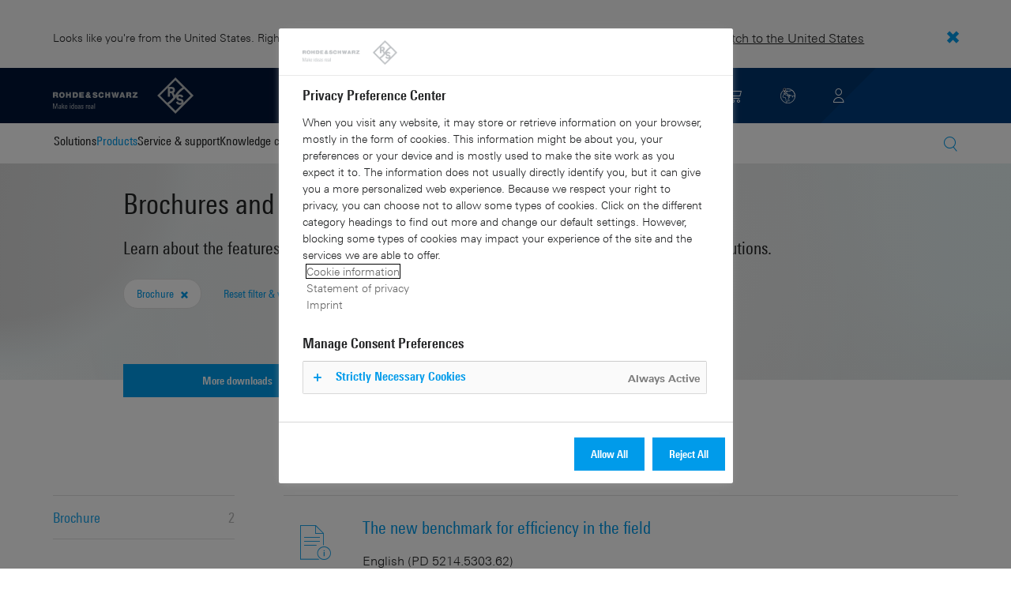

--- FILE ---
content_type: text/html; charset=UTF-8
request_url: https://www.rohde-schwarz.com/nl/brochure-datasheet/zvh/?filter%5B_facet.CommonLibraryType%5D%5B0%5D=Brochure
body_size: 11120
content:
<!DOCTYPE html>
<html class="no-js" lang="en-nl">
  <head>
    <meta charset="UTF-8"/>
    <meta http-equiv="x-ua-compatible" content="ie=edge"/>
    <meta name="viewport" content="width=device-width, initial-scale=1"/>
    <script>(function(){ window.DY = window.DY || {}; DY.userActiveConsent=false;}())</script>
    <link rel="preconnect" href="https://st-eu.dynamicyield.com"/>
    <link rel="preconnect" href="https://rcom-eu.dynamicyield.com"/>
    <script type="text/javascript" src="https://cdn.rohde-schwarz.com/api/9881398/api_dynamic.js"></script>
    <script type="text/javascript" src="https://cdn.rohde-schwarz.com/api/9881398/api_static.js"></script>
    <meta name="naver-site-verification" content="afad74e971907a0e411ef4f19172c8d6ccbf686e"/>
    <script src="https://cdn.userway.org/widget.js" data-account="VwMnSUoy0g"></script>
    <title>R&amp;S®ZVH Handheld cable and antenna analyzer | Brochure and Datasheet | Rohde &amp; Schwarz</title>
    <meta name="robots" content="noodp, index, follow"/>
    <meta name="description" content="Search for product information from feature brochures, datasheets, specifications, set-up requirements, and more."/>
    <meta name="keywords" content="brochure, datasheet, specifications, specs, R&amp;S®ZVH Handheld cable and antenna analyzer, features"/>
    <meta name="twitter:card" content="summary"/>
    <meta name="twitter:site" content=""/>
    <meta name="twitter:title" content="R&amp;S®ZVH Handheld cable and antenna analyzer | Brochure and Datasheet"/>
    <meta name="twitter:description" content="Search for product information from feature brochures, datasheets, specifications, set-up requirements, and more."/>
    <meta name="twitter:image" content="https://cdn.rohde-schwarz.com/pws/_tech/images/img_static/Rohde_Schwarz_SocialShare.jpg"/>
    <meta property="og:url" content="https://www.rohde-schwarz.com/nl/brochure-datasheet/zvh/"/>
    <meta property="og:title" content="R&amp;S®ZVH Handheld cable and antenna analyzer | Brochure and Datasheet"/>
    <meta property="og:type" content="website"/>
    <meta property="og:image" content="https://cdn.rohde-schwarz.com/pws/_tech/images/img_static/Rohde_Schwarz_SocialShare.jpg"/>
    <meta property="og:description" content="Search for product information from feature brochures, datasheets, specifications, set-up requirements, and more."/>
    <meta name="author" content="Rohde &amp; Schwarz GmbH &amp; Co KG"/>
    <link rel="canonical" href="https://www.rohde-schwarz.com/nl/brochure-datasheet/zvh/"/>
    <link rel="shorturl" href="https://www.rohde-schwarz.com/nl/brochure-datasheet/zvh/"/>
    <script src="https://assets.adobedtm.com/launch-EN3504a9f210b14bc28b773c8d8c5a022d.min.js" type="text/javascript"></script>
    <script type="text/javascript">var rus_web_logged_in=false;</script>
    <link rel="apple-touch-icon" sizes="180x180" href="https://cdn.rohde-schwarz.com/pws/inred/image/favicons/apple-touch-icon.png"/>
    <link rel="icon" type="image/png" sizes="32x32" href="https://cdn.rohde-schwarz.com/pws/inred/image/favicons/favicon-32x32.png"/>
    <link rel="icon" type="image/png" sizes="16x16" href="https://cdn.rohde-schwarz.com/pws/inred/image/favicons/favicon-16x16.png"/>
    <link rel="manifest" href="https://cdn.rohde-schwarz.com/pws/inred/image/favicons/manifest.json"/>
    <link rel="mask-icon" href="https://cdn.rohde-schwarz.com/pws/inred/image/favicons/safari-pinned-tab.svg" color="#009bea"/>
    <link rel="shortcut icon" href="https://cdn.rohde-schwarz.com/pws/inred/image/favicons/favicon.png"/>
    <meta name="msapplication-TileColor" content="#009bea"/>
    <meta name="msapplication-TileImage" content="https://cdn.rohde-schwarz.com/pws/inred/image/favicons/mstile-144x144.png"/>
    <meta name="msapplication-config" content="https://cdn.rohde-schwarz.com/pws/inred/image/favicons/browserconfig.xml"/>
    <meta name="theme-color" content="#009bea"/>
    <script src="https://cdn.rohde-schwarz.com/techfiles/f9208933/js/vendor/lazysizes-5.2.0.min.js" async="async"> </script>
    <script src="https://cdn.rohde-schwarz.com/techfiles/f9208933/js/vendor/webfontloader-1.6.28.min.js"> </script>
    <script>WebFont.load({custom:{families:['Linotype Univers:n4,n7','Linotype Univers Condensed:n4,n7','RSIcons'],urls:['https://cdn.rohde-schwarz.com/techfiles/f9208933/css/fonts.min.css']}});</script>
    <link href="https://cdn.rohde-schwarz.com/techfiles/f9208933/css/style.min.css" rel="stylesheet" type="text/css"/>
    <!-- injector:js -->
    <script src="https://cdn.rohde-schwarz.com/techfiles/f9208933/js/vendor/modernizr-custom.6116ab.js" async="async"> </script>
    <!-- endinjector -->
    <!-- Schema.org organisation fields -->
    <script type="application/ld+json">

{
"@context": "https://schema.org/",
"@type": "Organization",
"name": "Rohde & Schwarz",
"legalName": "Rohde & Schwarz GmbH & Co. KG",
"url": "https://www.rohde-schwarz.com/"
}

</script>
  </head>
  <body data-view="app">
    <aside id="country-message" data-view="simple-banner">
      <div class="center-wrapper">
        <p class="text">Looks like you're from the United States. Right now, you are on our site for Netherlands.</p>
        <a href="/us/brochure-datasheet/zvh">
          <span>Switch to the United States</span>
        </a>
        <button type="button" class="close"></button>
      </div>
    </aside>
    <header id="header" data-view="header" data-countries-list="/nl/rest/getcountryselect/" data-flyout-navigation-options="">
      <!-- Generation time: 12.01.2026 01:30:00.047 -->
      <div class="background-wrapper">
        <div class="background-image">
          <img alt="background" src="https://cdn.rohde-schwarz.com/pws/_tech/images/img_static/rus-logo-background.svg"/>
        </div>
      </div>
      <div class="header-wrapper">
        <div id="header_teaser_target" class="center-wrapper">
          <div class="center-container main">
            <div class="logo" id="logo">
              <a href="/nl/home_48230.html" tabindex="-1">
                <img src="https://cdn.rohde-schwarz.com/pws/inred/image/layout/rus-logo.svg" alt="RS-Logo" class="rs-logo"/>
                <img src="https://cdn.rohde-schwarz.com/pws/inred/image/layout/rus-logo-symbol.svg" alt="RS-Logo Mini" class="rs-logo-small"/>
              </a>
            </div>
            <div id="mobile-navigation" class="navigation">
              <a class="nav-toggle-icon" aria-label="Open menu" id="mobile-menu-toggle" href="/"></a>
              <div id="bottom-menu-container">
                <div class="navigation-container">
                  <nav aria-label="meta-navigation" class="navigation-meta">
                    <ul class="nav-icons">
                      <li>
                        <a href="/nl/contact_63733.html" class="link" aria-label="Contact Us">
                          <span class="icon icon-headset-new"></span>
                        </a>
                      </li>
                      <li class="shopping-basket">
                        <a href="#" data-url="/nl/rest/getshoppingcartcountv2" class="user-shopping-cart icon icon-cart-empty" aria-label="View Cart"></a>
                      </li>
                      <li id="language-switcher">
                        <a href="#" aria-label="Change Language">
                          <span class="icon icon-globe-new"></span>
                        </a>
                      </li>
                      <li class="loginCart flyout "></li>
                    </ul>
                  </nav>
                </div>
              </div>
              <div id="nav-flyout" class="small"></div>
            </div>
            <div class=" usermenu" id="mobile-countryswitch-container">
              <div id="mobile-slide-wrapper" class="usermenu-items">
                <nav id="mobile-nav-container">
                  <div id="">
                    <a class="close-country-menu" href="#">Choose Location</a>
                  </div>
                </nav>
                <div id="mobile-country-container"></div>
              </div>
              <div class="dropdown-content usermenu-items" id="usermenu">
                <nav id="mobile-nav-container">
                  <div id="">
                    <a class="close-country-menu" href="#">Customer portal</a>
                  </div>
                </nav>
                <div class="content-wrapper" id="mobile-customer-nav" data-view="nav-mobile">
                </div>
              </div>
            </div>
          </div>
          <div class="center-container">
            <div id="language-menu-wrapper" class="hidden">
              <div class="country-slider"></div>
            </div>
          </div>
        </div>
      </div>
    </header>
    <div id="desktop-menu-container" class="flyout">
      <div class="center-wrapper">
        <div class="center-container">
          <div class="nav-bar-container" aria-label="Navigation bar" data-view="nav-bar-new" data-nav-list="/nl/rest/subnavigation/" data-countries-list="/nl/rest/getcountryselect/">
            <nav class="navbar" aria-label="Navigation bar">
              <nav aria-label="Main menu" class="nav-tabs" role="menu">
                <div class="dropdown" role="menuitem" aria-haspopup="true">
                  <button class="dropdownButton ">
                    <div>Solutions</div>
                    <a class="arrowMobile"></a>
                  </button>
                  <div class="dropdown-content">
                    <div class="content-wrapper">
                      <div role="menu" aria-hidden="true" class="nav-list lvl-1">
                        <a href="#" class="arrowMobileBack">Back</a>
                        <div class="rightDropout">
                          <div class="navWrapper ">
                            <a role="button" class="hasNext" href="#" data-id="229832">Aerospace and defense</a>
                          </div>
                          <div class="dropdown-content-right ">
                            <div role="menu" aria-hidden="true" class="nav-list lvl-2">
                              <a href="#" class="arrowMobileBack">Back</a>
                              <a role="button" href="/nl/solutions/aerospace-and-defense/aerospace-and-defense_229832.html" class="">Overview Aerospace and defense</a>
                              <div class="rightDropout">
                                <div class="navWrapper ">
                                  <a role="button" class="hasNext" href="#" data-id="232928">Air</a>
                                </div>
                                <div class="dropdown-content-right "></div>
                              </div>
                              <div class="rightDropout">
                                <div class="navWrapper ">
                                  <a role="button" class="hasNext" href="#" data-id="232922">Land</a>
                                </div>
                                <div class="dropdown-content-right "></div>
                              </div>
                              <div class="rightDropout">
                                <div class="navWrapper ">
                                  <a role="button" class="hasNext" href="#" data-id="250661">Sea</a>
                                </div>
                                <div class="dropdown-content-right "></div>
                              </div>
                              <div class="rightDropout">
                                <div class="navWrapper ">
                                  <a role="button" class="hasNext" href="#" data-id="257354">Cyber</a>
                                </div>
                                <div class="dropdown-content-right "></div>
                              </div>
                              <div class="rightDropout">
                                <div class="navWrapper ">
                                  <a role="button" class="hasNext" href="#" data-id="257368">Space</a>
                                </div>
                                <div class="dropdown-content-right "></div>
                              </div>
                              <div class="rightDropout">
                                <div class="navWrapper ">
                                  <a role="button" class="hasNext" href="#" data-id="257769">Multi-domain</a>
                                </div>
                                <div class="dropdown-content-right "></div>
                              </div>
                              <div class="rightDropout">
                                <div class="navWrapper ">
                                  <a role="button" class="hasNext" href="#" data-id="257432">Industry partners</a>
                                </div>
                                <div class="dropdown-content-right "></div>
                              </div>
                            </div>
                          </div>
                        </div>
                        <div class="rightDropout">
                          <div class="navWrapper ">
                            <a role="button" class="hasNext" href="#" data-id="230640">Automotive testing</a>
                          </div>
                          <div class="dropdown-content-right ">
                            <div role="menu" aria-hidden="true" class="nav-list lvl-2">
                              <a href="#" class="arrowMobileBack">Back</a>
                              <a role="button" href="/nl/solutions/automotive-testing/automotive_230640.html" class="">Overview Automotive testing</a>
                              <div class="rightDropout">
                                <div class="navWrapper ">
                                  <a role="button" class="hasNext" href="#" data-id="231774">Automotive connectivity and infotainment</a>
                                </div>
                                <div class="dropdown-content-right "></div>
                              </div>
                              <div class="rightDropout">
                                <div class="navWrapper ">
                                  <a role="button" class="hasNext" href="#" data-id="231890">Automotive EMC and full-vehicle antenna testing</a>
                                </div>
                                <div class="dropdown-content-right "></div>
                              </div>
                              <div class="rightDropout">
                                <div class="navWrapper ">
                                  <a role="button" class="hasNext" href="#" data-id="231754">Automotive radar</a>
                                </div>
                                <div class="dropdown-content-right "></div>
                              </div>
                              <div class="rightDropout">
                                <div class="navWrapper ">
                                  <a role="button" class="hasNext" href="#" data-id="257574">Electric drivetrain component testing</a>
                                </div>
                                <div class="dropdown-content-right "></div>
                              </div>
                              <div class="rightDropout">
                                <div class="navWrapper ">
                                  <a role="button" class="hasNext" href="#" data-id="231834">In-vehicle networks and ECU testing</a>
                                </div>
                                <div class="dropdown-content-right "></div>
                              </div>
                            </div>
                          </div>
                        </div>
                        <div class="rightDropout">
                          <div class="navWrapper ">
                            <a role="button" class="hasNext" href="#" data-id="256571">Critical infrastructure</a>
                          </div>
                          <div class="dropdown-content-right ">
                            <div role="menu" aria-hidden="true" class="nav-list lvl-2">
                              <a href="#" class="arrowMobileBack">Back</a>
                              <a role="button" href="/nl/solutions/critical-infrastructure/critical-infrastructure_256571.html" class="">Overview Critical infrastructure</a>
                              <a href="/nl/solutions/aerospace-and-defense/air/avionics-and-uav-testing/air-navigation-testing/air-navigation-testing_252571.html" class="">Air navigation testing</a>
                              <div class="rightDropout">
                                <div class="navWrapper ">
                                  <a role="button" class="hasNext" href="#" data-id="233780">Broadcast distribution</a>
                                </div>
                                <div class="dropdown-content-right "></div>
                              </div>
                              <a href="/nl/solutions/critical-infrastructure/cellular-network-investigations/cellular-network-investigations_257923.html" class="">Cellular network investigations</a>
                              <a href="/nl/solutions/critical-infrastructure/civil-air-traffic-control/overview_56640.html" class="">Civil air traffic control</a>
                              <a href="/nl/solutions/critical-infrastructure/countering-drones/countering-drones_233578.html" class="">Countering drones</a>
                              <div class="rightDropout">
                                <div class="navWrapper ">
                                  <a role="button" class="hasNext" href="#" data-id="231692">Mobile network testing</a>
                                </div>
                                <div class="dropdown-content-right "></div>
                              </div>
                              <a href="/nl/solutions/networks-and-cybersecurity/networks-and-cybersecurity_257422.html" class="">Networks and cybersecurity</a>
                              <a href="/nl/solutions/security/security-screening/security-screening_255126.html" class="">Security screening</a>
                              <a href="/nl/solutions/critical-infrastructure/spectrum-monitoring/spectrum-monitoring_91082.html" class="">Spectrum monitoring</a>
                              <a href="/nl/solutions/critical-infrastructure/spectrum-regulation/overview_258444.html" class="">Spectrum regulation</a>
                            </div>
                          </div>
                        </div>
                        <div class="rightDropout">
                          <div class="navWrapper ">
                            <a role="button" class="hasNext" href="#" data-id="230522">Electronics testing</a>
                          </div>
                          <div class="dropdown-content-right ">
                            <div role="menu" aria-hidden="true" class="nav-list lvl-2">
                              <a href="#" class="arrowMobileBack">Back</a>
                              <a role="button" href="/nl/solutions/electronics-testing/electronics-testing_230522.html" class="">Overview Electronics testing</a>
                              <a href="/nl/solutions/electronics-testing/consumer-electronics-testing/consumer-electronics-testing-overview_258133.html" class="">Consumer electronics testing</a>
                              <div class="rightDropout">
                                <div class="navWrapper ">
                                  <a role="button" class="hasNext" href="#" data-id="230570">Digital design testing</a>
                                </div>
                                <div class="dropdown-content-right "></div>
                              </div>
                              <div class="rightDropout">
                                <div class="navWrapper ">
                                  <a role="button" class="hasNext" href="#" data-id="253441">EMC testing</a>
                                </div>
                                <div class="dropdown-content-right "></div>
                              </div>
                              <div class="rightDropout">
                                <div class="navWrapper ">
                                  <a role="button" class="hasNext" href="#" data-id="230552">High-speed digital interface testing</a>
                                </div>
                                <div class="dropdown-content-right "></div>
                              </div>
                              <a href="/nl/solutions/electronics-testing/medical-device-testing/medical-device-testing_256969.html" class="">Medical device testing</a>
                              <div class="rightDropout">
                                <div class="navWrapper ">
                                  <a role="button" class="hasNext" href="#" data-id="230538">Power electronics testing</a>
                                </div>
                                <div class="dropdown-content-right "></div>
                              </div>
                              <div class="rightDropout">
                                <div class="navWrapper ">
                                  <a role="button" class="hasNext" href="#" data-id="231842">RF and microwave components</a>
                                </div>
                                <div class="dropdown-content-right "></div>
                              </div>
                            </div>
                          </div>
                        </div>
                        <div class="rightDropout">
                          <div class="navWrapper ">
                            <a role="button" class="hasNext" href="#" data-id="257422">Networks and cybersecurity</a>
                          </div>
                          <div class="dropdown-content-right ">
                            <div role="menu" aria-hidden="true" class="nav-list lvl-2">
                              <a href="#" class="arrowMobileBack">Back</a>
                              <a role="button" href="/nl/solutions/networks-and-cybersecurity/networks-and-cybersecurity_257422.html" class="">Overview Networks and cybersecurity</a>
                              <a href="/nl/solutions/aerospace-and-defense/cyber/cyber_257354.html" class="">Cybersecurity for aerospace and defense</a>
                              <a href="/nl/solutions/networks-and-cybersecurity/cybersecurity-for-financial/cybersecurity-for-financial_257429.html" class="">Cybersecurity for the financial industry</a>
                              <a href="/nl/solutions/networks-and-cybersecurity/secure-mobile-connectivity/r-s-comsec_257814.html" class="">R&amp;S®ComSec</a>
                              <a href="/nl/solutions/networks-and-cybersecurity/secure-networks-and-cybersecurity-for-public-authorities/secure-networks-and-cybersecurity-for-public-authorities_257420.html" class="">Secure networks and cybersecurity for public authorities</a>
                              <a href="/nl/solutions/networks-and-cybersecurity/secure-networks-for-commercial-business/secure-networks-for-commercial-business_257426.html" class="">Secure networks for commercial business</a>
                              <a href="/nl/solutions/networks-and-cybersecurity/secure-networks-for-healthcare/secure-networks-for-healthcare_257421.html" class="">Secure networks for healthcare</a>
                            </div>
                          </div>
                        </div>
                        <div class="rightDropout">
                          <div class="navWrapper ">
                            <a role="button" class="hasNext" href="#" data-id="256834">Research and education</a>
                          </div>
                          <div class="dropdown-content-right ">
                            <div role="menu" aria-hidden="true" class="nav-list lvl-2">
                              <a href="#" class="arrowMobileBack">Back</a>
                              <a role="button" href="/nl/solutions/research-and-education/research-and-education_256834.html" class="">Overview Research and education</a>
                              <a href="/nl/solutions/wireless-communications-testing/wireless-standards/6g/6g-overview_253278.html" class="">6G research</a>
                              <a href="/nl/solutions/research-and-education/antenna-research/antenna-research_256741.html" class="">Antenna research</a>
                              <a href="/nl/solutions/research-and-education/material-characterization/material-characterization_256745.html" class="">Material characterization</a>
                              <a href="/nl/solutions/research-and-education/particle-acceleration/particle-accelerators-overview_230804.html" class="">Particle acceleration</a>
                              <a href="/nl/solutions/research-and-education/quantum-technology/quantum-technology_256749.html" class="">Quantum technology</a>
                              <a href="/nl/solutions/research-and-education/teaching-lab-solutions/teaching-lab-solutions_256950.html" class="">Teaching lab solutions</a>
                            </div>
                          </div>
                        </div>
                        <div class="rightDropout">
                          <div class="navWrapper ">
                            <a role="button" class="hasNext" href="#" data-id="233626">Satellite testing</a>
                          </div>
                          <div class="dropdown-content-right ">
                            <div role="menu" aria-hidden="true" class="nav-list lvl-2">
                              <a href="#" class="arrowMobileBack">Back</a>
                              <a role="button" href="/nl/solutions/satellite-testing/satellite-testing_233626.html" class="">Overview Satellite testing</a>
                              <a href="/nl/solutions/wireless-communications-testing/wireless-standards/5g-nr/non-terrestrial-networks-ntn/5g-ntn-satellite-testing_256812.html" class="">5G NTN satellite testing</a>
                              <a href="/nl/solutions/satellite-testing/satellite-ground-station-testing-and-security/ground-station-and-ground-terminal-testing_250333.html" class="">Satellite ground station testing and operation</a>
                              <a href="/nl/solutions/satellite-testing/satellite-in-orbit-testing/satellite-in-orbit-testing_257425.html" class="">Satellite in-orbit testing</a>
                              <a href="/nl/solutions/satellite-testing/satellite-payload-and-bus-testing/satellite-payload-testing_250331.html" class="">Satellite payload and bus testing</a>
                              <a href="/nl/solutions/satellite-testing/satellite-user-terminal-testing/satellite-user-terminal-testing_257427.html" class="">Satellite user terminal testing</a>
                            </div>
                          </div>
                        </div>
                        <div class="rightDropout">
                          <div class="navWrapper ">
                            <a role="button" class="hasNext" href="#" data-id="229840">Security</a>
                          </div>
                          <div class="dropdown-content-right ">
                            <div role="menu" aria-hidden="true" class="nav-list lvl-2">
                              <a href="#" class="arrowMobileBack">Back</a>
                              <a role="button" href="/nl/solutions/security/government-security_229840.html" class="">Overview Security</a>
                              <div class="rightDropout">
                                <div class="navWrapper ">
                                  <a role="button" class="hasNext" href="#" data-id="256572">Governmental security</a>
                                </div>
                                <div class="dropdown-content-right "></div>
                              </div>
                              <a href="/nl/solutions/networks-and-cybersecurity/networks-and-cybersecurity_257422.html" class="">Networks and cybersecurity</a>
                              <div class="rightDropout">
                                <div class="navWrapper ">
                                  <a role="button" class="hasNext" href="#" data-id="255126">Security screening</a>
                                </div>
                                <div class="dropdown-content-right "></div>
                              </div>
                            </div>
                          </div>
                        </div>
                        <div class="rightDropout">
                          <div class="navWrapper ">
                            <a role="button" class="hasNext" href="#" data-id="229844">Wireless communications testing</a>
                          </div>
                          <div class="dropdown-content-right ">
                            <div role="menu" aria-hidden="true" class="nav-list lvl-2">
                              <a href="#" class="arrowMobileBack">Back</a>
                              <a role="button" href="/nl/solutions/wireless-communications-testing/wireless-communications_229844.html" class="">Overview Wireless communications testing</a>
                              <a href="/nl/solutions/wireless-communications-testing/emc-and-regulatory-testing/emc-and-regulatory-testing_257902.html" class="">EMC and regulatory testing</a>
                              <div class="rightDropout">
                                <div class="navWrapper ">
                                  <a role="button" class="hasNext" href="#" data-id="230314">IoT / M2M testing</a>
                                </div>
                                <div class="dropdown-content-right "></div>
                              </div>
                              <a href="/nl/solutions/wireless-communications-testing/mobile-device-testing/wireless-mobile-device_233808.html" class="">Mobile device testing</a>
                              <div class="rightDropout">
                                <div class="navWrapper ">
                                  <a role="button" class="hasNext" href="#" data-id="253912">Mobile network infrastructure testing</a>
                                </div>
                                <div class="dropdown-content-right "></div>
                              </div>
                              <div class="rightDropout">
                                <div class="navWrapper ">
                                  <a role="button" class="hasNext" href="#" data-id="233734">Wireless standards</a>
                                </div>
                                <div class="dropdown-content-right "></div>
                              </div>
                            </div>
                          </div>
                        </div>
                      </div>
                    </div>
                  </div>
                </div>
                <div class="dropdown" role="menuitem" aria-haspopup="true">
                  <button class="dropdownButton active menuActive">
                    <div>Products</div>
                    <a class="arrowMobile"></a>
                  </button>
                  <div class="dropdown-content">
                    <div class="content-wrapper">
                      <div role="menu" aria-hidden="true" class="nav-list lvl-1">
                        <a href="#" class="arrowMobileBack">Back</a>
                        <div class="rightDropout">
                          <div class="navWrapper active menuActive">
                            <a role="button" class="hasNext" href="#" data-id="229579">Test and measurement</a>
                          </div>
                          <div class="dropdown-content-right active">
                            <div role="menu" aria-hidden="true" class="nav-list lvl-2">
                              <a href="#" class="arrowMobileBack">Back</a>
                              <a role="button" href="/nl/products/test-and-measurement_229579.html" class="">Overview Test and measurement</a>
                              <div class="rightDropout">
                                <div class="navWrapper ">
                                  <a role="button" class="hasNext" href="#" data-id="254958">Amplifiers</a>
                                </div>
                                <div class="dropdown-content-right "></div>
                              </div>
                              <div class="rightDropout">
                                <div class="navWrapper active menuActive">
                                  <a role="button" class="hasNext" href="#" data-id="254772">Analyzers</a>
                                </div>
                                <div class="dropdown-content-right active">
                                  <div role="menu" aria-hidden="true" class="nav-list lvl-3">
                                    <a href="#" class="arrowMobileBack">Back</a>
                                    <a role="button" href="/nl/products/test-and-measurement/analyzers_254772.html" class="">Overview Analyzers</a>
                                    <a href="/nl/products/test-and-measurement/audio-analyzers_63675.html" class="">Audio analyzers</a>
                                    <a href="/nl/products/test-and-measurement/broadcast-analyzers_233778.html" class="">Broadcast analyzers</a>
                                    <a href="/nl/products/test-and-measurement/digital-products-and-services_252653.html" class="">Digital products and services</a>
                                    <a href="/nl/products/test-and-measurement/measuring-receivers/rs-fsmr3000-measuring-receiver_63493-1127489.html" class="">Measuring receivers</a>
                                    <a href="/nl/products/test-and-measurement/navigation-analyzers_254839.html" class="">Navigation analyzers</a>
                                    <a href="/nl/products/test-and-measurement/network-analyzers_64043.html" class="">Network analyzers</a>
                                    <a href="/nl/products/test-and-measurement/phase-noise-analyzers_254899.html" class="">Phase noise analyzers</a>
                                    <a href="/nl/products/test-and-measurement/power-analyzers_254849.html" class="">Power analyzers</a>
                                    <a href="/nl/products/test-and-measurement/signal-and-spectrum-analyzers_63665.html" class="active menuActive">Signal and spectrum analyzers</a>
                                    <a href="/nl/products/test-and-measurement/vector-testers/pvt360a-performance-vector-tester_334204.html" class="">Vector testers</a>
                                  </div>
                                </div>
                              </div>
                              <a href="/nl/products/test-and-measurement/antenna-test-systems-and-ota-chambers_103249.html" class="">Antenna test systems and OTA chambers</a>
                              <div class="rightDropout">
                                <div class="navWrapper ">
                                  <a role="button" class="hasNext" href="#" data-id="254732">Automotive radar testers</a>
                                </div>
                                <div class="dropdown-content-right "></div>
                              </div>
                              <div class="rightDropout">
                                <div class="navWrapper ">
                                  <a role="button" class="hasNext" href="#" data-id="105350">EMC test equipment</a>
                                </div>
                                <div class="dropdown-content-right "></div>
                              </div>
                              <a href="/nl/products/test-and-measurement/mobile-network-testing_229193.html" class="">Mobile network testing</a>
                              <div class="rightDropout">
                                <div class="navWrapper ">
                                  <a role="button" class="hasNext" href="#" data-id="63663">Oscilloscopes</a>
                                </div>
                                <div class="dropdown-content-right "></div>
                              </div>
                              <div class="rightDropout">
                                <div class="navWrapper ">
                                  <a role="button" class="hasNext" href="#" data-id="254769">Power supplies and source measure units</a>
                                </div>
                                <div class="dropdown-content-right "></div>
                              </div>
                              <div class="rightDropout">
                                <div class="navWrapper ">
                                  <a role="button" class="hasNext" href="#" data-id="256028">R&amp;S®ESSENTIALS test equipment</a>
                                </div>
                                <div class="dropdown-content-right "></div>
                              </div>
                              <a href="/nl/products/test-and-measurement/rf-and-microwave-power-meters_63672.html" class="">RF and microwave power meters</a>
                              <div class="rightDropout">
                                <div class="navWrapper ">
                                  <a role="button" class="hasNext" href="#" data-id="63667">Signal generators</a>
                                </div>
                                <div class="dropdown-content-right "></div>
                              </div>
                              <div class="rightDropout">
                                <div class="navWrapper ">
                                  <a role="button" class="hasNext" href="#" data-id="63696">System components</a>
                                </div>
                                <div class="dropdown-content-right "></div>
                              </div>
                              <div class="rightDropout">
                                <div class="navWrapper ">
                                  <a role="button" class="hasNext" href="#" data-id="86247">Wireless device testers and systems</a>
                                </div>
                                <div class="dropdown-content-right "></div>
                              </div>
                            </div>
                          </div>
                        </div>
                        <div class="rightDropout">
                          <div class="navWrapper ">
                            <a role="button" class="hasNext" href="#" data-id="229582">Broadcast and Media</a>
                          </div>
                          <div class="dropdown-content-right ">
                            <div role="menu" aria-hidden="true" class="nav-list lvl-2">
                              <a href="#" class="arrowMobileBack">Back</a>
                              <a role="button" href="/nl/products/broadcast-and-media_229582.html" class="">Overview Broadcast and Media</a>
                              <div class="rightDropout">
                                <div class="navWrapper ">
                                  <a role="button" class="hasNext" href="#" data-id="255266">Broadcast Distribution</a>
                                </div>
                                <div class="dropdown-content-right "></div>
                              </div>
                              <div class="rightDropout">
                                <div class="navWrapper ">
                                  <a role="button" class="hasNext" href="#" data-id="255268">Media Technologies</a>
                                </div>
                                <div class="dropdown-content-right "></div>
                              </div>
                            </div>
                          </div>
                        </div>
                        <div class="rightDropout">
                          <div class="navWrapper ">
                            <a role="button" class="hasNext" href="#" data-id="232772">Aerospace | Defense | Security</a>
                          </div>
                          <div class="dropdown-content-right ">
                            <div role="menu" aria-hidden="true" class="nav-list lvl-2">
                              <a href="#" class="arrowMobileBack">Back</a>
                              <a role="button" href="/nl/products/aerospace-defense-security_232772.html" class="">Overview Aerospace | Defense | Security</a>
                              <div class="rightDropout">
                                <div class="navWrapper ">
                                  <a role="button" class="hasNext" href="#" data-id="254745">Radiomonitoring</a>
                                </div>
                                <div class="dropdown-content-right "></div>
                              </div>
                              <div class="rightDropout">
                                <div class="navWrapper ">
                                  <a role="button" class="hasNext" href="#" data-id="254744">Secure communications</a>
                                </div>
                                <div class="dropdown-content-right "></div>
                              </div>
                              <a href="/nl/products/aerospace-defense-security/security-scanner_254881.html" class="">Security scanner</a>
                            </div>
                          </div>
                        </div>
                        <div class="rightDropout">
                          <div class="navWrapper ">
                            <a role="button" class="hasNext" href="#" data-id="232484">Cybersecurity</a>
                          </div>
                          <div class="dropdown-content-right ">
                            <div role="menu" aria-hidden="true" class="nav-list lvl-2">
                              <a href="#" class="arrowMobileBack">Back</a>
                              <a role="button" href="/nl/products/cybersecurity_232484.html" class="">Overview Cybersecurity</a>
                              <a href="/nl/products/cybersecurity/endpoint-security_232364.html" class="">Endpoint security</a>
                              <a href="/nl/products/cybersecurity/management-systems_255622.html" class="">Management systems</a>
                              <a href="/nl/products/cybersecurity/network-encryptors_334093.html" class="">Network encryptors</a>
                              <a href="/nl/products/cybersecurity/secure-web-browser_232366.html" class="">Secure web browser</a>
                            </div>
                          </div>
                        </div>
                      </div>
                    </div>
                  </div>
                </div>
                <div class="dropdown" role="menuitem" aria-haspopup="true">
                  <button class="dropdownButton ">
                    <div>Service &amp; support</div>
                    <a class="arrowMobile"></a>
                  </button>
                  <div class="dropdown-content">
                    <div class="content-wrapper">
                      <div role="menu" aria-hidden="true" class="nav-list lvl-1">
                        <a href="#" class="arrowMobileBack">Back</a>
                        <div class="rightDropout">
                          <div class="navWrapper ">
                            <a role="button" class="hasNext" href="#" data-id="229461">Service</a>
                          </div>
                          <div class="dropdown-content-right ">
                            <div role="menu" aria-hidden="true" class="nav-list lvl-2">
                              <a href="#" class="arrowMobileBack">Back</a>
                              <a role="button" href="/nl/service-support/service/service-overview_229461.html" class="">Overview Service</a>
                              <a href="/nl/service-support/service/cybersecurity-services/overview_255149.html" class="">Cybersecurity services</a>
                              <a href="/nl/service-support/service/calibration-services/calibration-services_233528.html" class="">Calibration services</a>
                              <a href="/nl/service-support/service/extended-warranty-service-contracts/extended-warranty-service-contracts_230938.html" class="">Extended warranty &amp; service contracts</a>
                              <a href="/nl/service-support/service/obsolescence-management/obsolescence-management_229471.html" class="">Obsolescence management</a>
                              <a href="/nl/service-support/service/on-site-services/on-site-services_251894.html" class="">On-site services</a>
                              <a href="/nl/service-support/service/repair-services/repair-services_58700.html" class="">Repair services</a>
                              <a href="/nl/service-support/service/service-level-agreement/service-level-agreement_229474.html" class="">Service level agreement</a>
                              <a href="/nl/service-support/service/service-partner-programm/service-partner-program_251888.html" class="">Service partner program</a>
                            </div>
                          </div>
                        </div>
                        <a href="/nl/service-support/support/support_107711.html" class="">Support</a>
                        <a href="/nl/service-support/service-support-request/service-support-request_255384.html" class="">Service &amp; support request</a>
                      </div>
                    </div>
                  </div>
                </div>
                <div class="dropdown" role="menuitem" aria-haspopup="true">
                  <button class="dropdownButton ">
                    <div>Knowledge center</div>
                    <a class="arrowMobile"></a>
                  </button>
                  <div class="dropdown-content">
                    <div class="content-wrapper">
                      <div role="menu" aria-hidden="true" class="nav-list lvl-1">
                        <a href="#" class="arrowMobileBack">Back</a>
                        <a href="/nl/knowledge-center/knowledge-plus/overview_255227.html" class="">Knowledge+</a>
                        <a href="/nl/knowledge-center/downloads/download-center_254027.html" class="">Downloads</a>
                        <a href="/nl/knowledge-center/videos/video-overview_251240.html" class="">Videos</a>
                        <a href="/nl/knowledge-center/webinars/webinar-overview_253040.html" class="">Webinars</a>
                        <a href="/nl/knowledge-center/technology-academy/ta-overview_256215.html" class="">Technology Academy</a>
                        <div class="rightDropout">
                          <div class="navWrapper ">
                            <a role="button" class="hasNext" href="#" data-id="255554">Technology fundamentals</a>
                          </div>
                          <div class="dropdown-content-right ">
                            <div role="menu" aria-hidden="true" class="nav-list lvl-2">
                              <a href="#" class="arrowMobileBack">Back</a>
                              <a role="button" href="/nl/knowledge-center/technology-fundamentals/technology-fundamentals_255554.html" class="">Overview Technology fundamentals</a>
                              <a href="/nl/knowledge-center/technology-fundamentals/antennas-for-mobile-and-stationary-use/antennas-for-mobile-and-stationary-use-fundamentals_256946.html" class="">Antennas for mobile and stationary use</a>
                              <a href="/nl/knowledge-center/technology-fundamentals/hopper-signals/hopper-signals_256050.html" class="">Hopper signals</a>
                              <a href="/nl/knowledge-center/technology-fundamentals/monitoring-receiver-skills/monitoring-receiver-skills_255556.html" class="">Monitoring receiver skills</a>
                              <a href="/nl/knowledge-center/technology-fundamentals/radio-direction-finding-techniques/radio-direction-finding-techniques_255557.html" class="">Radio direction finding techniques</a>
                              <a href="/nl/knowledge-center/technology-fundamentals/signal-analysis-methods/technology-fundamentals-of-signal-analysis_255899.html" class="">Signal analysis methods</a>
                            </div>
                          </div>
                        </div>
                      </div>
                    </div>
                  </div>
                </div>
                <div class="dropdown" role="menuitem" aria-haspopup="true">
                  <button class="dropdownButton ">
                    <div>About us</div>
                    <a class="arrowMobile"></a>
                  </button>
                  <div class="dropdown-content">
                    <div class="content-wrapper">
                      <div role="menu" aria-hidden="true" class="nav-list lvl-1">
                        <a href="#" class="arrowMobileBack">Back</a>
                        <div class="rightDropout">
                          <div class="navWrapper ">
                            <a role="button" class="hasNext" href="#" data-id="230884">About Rohde &amp; Schwarz</a>
                          </div>
                          <div class="dropdown-content-right ">
                            <div role="menu" aria-hidden="true" class="nav-list lvl-2">
                              <a href="#" class="arrowMobileBack">Back</a>
                              <a role="button" href="/nl/about/overview/about-us_230884.html" class="">Overview About Rohde &amp; Schwarz</a>
                              <a href="/nl/about/overview/compliance/compliance_256997.html" class="">Compliance</a>
                              <a href="/nl/about/overview/high-vertical-integration/high-vertical-integration_258033.html" class="">High vertical integration</a>
                              <a href="/nl/about/overview/our-history/our-history_258045.html" class="">Our history</a>
                              <a href="/nl/about/overview/sustainability/sustainability_229498.html" class="">Sustainability</a>
                            </div>
                          </div>
                        </div>
                        <a href="/nl/about-netherlands/about-us/about-rohde-schwarz-benelux_251167.html" class="">Rohde &amp; Schwarz Benelux</a>
                        <div class="rightDropout">
                          <div class="navWrapper ">
                            <a role="button" class="hasNext" href="#" data-id="229345">News &amp; media</a>
                          </div>
                          <div class="dropdown-content-right ">
                            <div role="menu" aria-hidden="true" class="nav-list lvl-2">
                              <a href="#" class="arrowMobileBack">Back</a>
                              <a role="button" href="/nl/about/news-press/news-press_229345.html" class="">Overview News &amp; media</a>
                              <a href="/nl/about/news-press/news-magazine/news-magazine-overview_229360.html" class="">NEWS Magazine</a>
                              <a href="/nl/about/news-press/press-media-contacts/press-media-contacts_229344.html" class="">Press &amp; media contacts</a>
                              <a href="/nl/about/news-press/all-news/news-library_229347.html" class="">Press room</a>
                            </div>
                          </div>
                        </div>
                        <div class="rightDropout">
                          <div class="navWrapper ">
                            <a role="button" class="hasNext" href="#" data-id="251284">R&amp;S Magazine</a>
                          </div>
                          <div class="dropdown-content-right ">
                            <div role="menu" aria-hidden="true" class="nav-list lvl-2">
                              <a href="#" class="arrowMobileBack">Back</a>
                              <a role="button" href="/nl/about/magazine/overview_251284.html" class="">Overview R&amp;S Magazine</a>
                              <a href="/nl/about/magazine/quantum-technology/quantum-technology_255950.html" class="">Quantum technology</a>
                              <a href="/nl/about/magazine/wi-fi-on-mars/wi-fi-on-mars-article_258464.html" class="">Wi-Fi on Mars</a>
                              <a href="/nl/about/magazine/from-insight-to-impact/from-insight-to-impact_258238.html" class="">From insight to impact</a>
                              <a href="/nl/about/magazine/gps-backup/gps-backup_258353.html" class="">GPS backup</a>
                              <a href="/nl/about/magazine/podcast-behind-innovation/podcast-behind-innovation_257129.html" class="">Podcast Behind Innovation</a>
                              <a href="/nl/about/magazine/artificial-intelligence/artificial-intelligence_256990.html" class="">Artificial Intelligence</a>
                              <a href="/nl/about/magazine/protection-of-critical-infrastructures/protection-of-critical-infrastructures_257221.html" class="">Protection of critical infrastructures</a>
                              <a href="/nl/about/magazine/tradition-of-innovation/tradition-of-innovation_256967.html" class="">Tradition of innovation</a>
                            </div>
                          </div>
                        </div>
                        <a href="/nl/about/seminars/seminars_257977.html" class="">Seminars</a>
                        <a href="/nl/about/trade-shows/trade-show-overview_229401.html" class="">Trade shows &amp; events</a>
                      </div>
                    </div>
                  </div>
                </div>
                <div class="dropdown" role="menuitem" aria-haspopup="true">
                  <button class="dropdownButton ">
                    <div>Career</div>
                    <a class="arrowMobile"></a>
                  </button>
                  <div class="dropdown-content">
                    <div class="content-wrapper">
                      <div role="menu" aria-hidden="true" class="nav-list lvl-1">
                        <a href="#" class="arrowMobileBack">Back</a>
                        <a href="/nl/career/career-overview/career-overview_257552.html" class="">Overview</a>
                        <a href="/nl/career/jobs/career-jobboard_251573.html" class="">Jobs</a>
                        <a href="/nl/career/professionals/professionals_252991.html" class="">Professionals</a>
                        <a href="/nl/career/college-and-university-students/college-and-university-students_253005.html" class="">College and university students</a>
                        <a href="/nl/career/high-school-students/high-school-students_253003.html" class="">High school students</a>
                        <a href="/nl/career/culture/culture-overview_258170.html" class="">Culture</a>
                        <a href="/nl/career/events/muc-meetup_252389.html" class="">Events</a>
                        <a href="/nl/career/contact/career-contacts_251575.html" class="">Contact</a>
                      </div>
                    </div>
                  </div>
                </div>
              </nav>
              <nav aria-label="Search" class="search-container">
                <form class="search" data-view="search" action="/nl/search/search_63238.html" method="get">
                  <a href="/nl/search/search_63238.html" role="button" aria-label="Open search" class="btn-search active-search-btn"></a>
                  <div class="animation-wrapper">
                    <input type="search" class="site-search-input" name="term" placeholder="Search" autocomplete="off" data-view-all-title="View all results"/>
                    <a href="/nl/search/search_63238.html" class="btn-close-search" aria-label="Close search"></a>
                  </div>
                </form>
              </nav>
            </nav>
          </div>
        </div>
      </div>
    </div>
    <main id="main">
      <div class="module module-search  with-cta" id="search">
        <div class="module-search-banner gradient-grey">
          <div class="text-container">
            <h1 class="h2">Brochures and Data Sheets for R&amp;S®ZVH</h1>
            <h2 class="subheadline">Learn about the features, functionality, and specifications of Rohde &amp; Schwarz products and solutions.</h2>
            <div class="module-active-filters">
              <ul class="list">
                <li class="item">
                  <a class="active-filters-link" href="?#search">
                    <span class="active-filters-label">Brochure</span>
                    <span class="active-filters-close"></span>
                  </a>
                </li>
              </ul>
              <div class="reset-filters">
                <a class="active-filters-link" href="/nl/brochure-datasheet/zvh#search">
                  <span class="active-filters-label">Reset filter &amp; view all</span>
                </a>
              </div>
            </div>
          </div>
          <div class="cta-container">
            <div>
              <a class="button-primary" href="/nl/search/download-center_63448.html?product[]=1309.6800.base" role="button">
                        More downloads
                    </a>
            </div>
            <div>
              <a class="button-secondary" href="/nl/products/test-and-measurement/handheld/rs-zvh-handheld-cable-and-antenna-analyzer_63493-11194.html" role="button">
                        R&amp;S®ZVH Overview
                    </a>
            </div>
          </div>
        </div>
        <div class="main-container">
	
				
				
			</div>
        <div class="content-wrapper">
          <div class="filter-navigation">
            <div class="linklist-dropdown" data-view="linklist-dropdown">
              <div class="header">Filter by Content</div>
              <div class="dropdown-content">
                <ul>
                  <li class="item active">
                    <a href="">
                                Brochure
                                <span class="badge">2</span>
                            </a>
                  </li>
                </ul>
              </div>
            </div>
            <div class="wrapper-container">
              <div class="cta-container">
                <div>
                  <a href="/nl/search/search_63238.html?term=zvh" role="button" class="button-primary">
                    Website Content
                                    </a>
                </div>
              </div>
              <div class="cta-description">
                <p class="description-headline">Website Content</p>
                <p>
                                                                Find more relevant information about our Products and Solutions.
                            </p>
              </div>
            </div>
          </div>
          <div class="result-list">
            <div class="result-list-head">
              <div class="result-count">
                <p>2 Results</p>
              </div>
            </div>
            <div class="result-list-body">
              <div class="result-list-item download">
                <div class="media-container">
                  <div class="media">
                    <a href="https://scdn.rohde-schwarz.com/ur/pws/dl_downloads/dl_common_library/dl_brochures_and_datasheets/pdf_1/ZVH_Fly_e.pdf" target="_blank" class="download-tracked" data-filename="ZVH_Fly_e.pdf" data-filetitle="The new benchmark for efficiency in the field" data-filecategory="cl_brochures_and_datasheets|brochure">
                      <span class="icon-product-brochure"></span>
                    </a>
                  </div>
                </div>
                <div class="body">
                  <a class="head link download-tracked" href="https://scdn.rohde-schwarz.com/ur/pws/dl_downloads/dl_common_library/dl_brochures_and_datasheets/pdf_1/ZVH_Fly_e.pdf" target="_blank" data-filename="ZVH_Fly_e.pdf" data-filetitle="The new benchmark for efficiency in the field" data-filecategory="cl_brochures_and_datasheets|brochure">
            The new benchmark for efficiency in the field
        </a>
                  <p class="text">
                    <p>English (PD 5214.5303.62)</p>
                  </p>
                  <div class="module-download-table-app-notes-manuals">
                    <div class="module-features-and-benefits">
                      <div class="tab-slider" data-view="tab-slider">
                        <div class="select-tab-navigation">
                          <span class="select-tab-navigation-icon">
                            <img src="https://cdn.rohde-schwarz.com/pws/_tech/images/img_static/icon-globe.svg"/>
                          </span>
                          <span class="select-tab-navigation-country"></span>
                        </div>
                        <div class="controls">
                          <button type="button" class="prev" tabindex="0" aria-label="Previous slide">Previous slide</button>
                          <button type="button" class="next" tabindex="0" aria-label="Next slide">Next slide</button>
                        </div>
                        <div class="slide" data-title="EN">
                          <div class="slide-container">
                            <div class="content">
                              <a target="_blank" href="https://scdn.rohde-schwarz.com/ur/pws/dl_downloads/dl_common_library/dl_brochures_and_datasheets/pdf_1/ZVH_Fly_e.pdf" id="dl_cl_all_categories-20203.4" class="link download-tracked" data-filename="ZVH_Fly_e.pdf" data-filetitle="The new benchmark for efficiency in the field" data-filecategory="cl_brochures_and_datasheets|brochure">
                                                    The new benchmark for efficiency in the field
                                                </a>
                            </div>
                          </div>
                        </div>
                        <div class="slide" data-title="DE">
                          <div class="slide-container">
                            <div class="content">
                              <a target="_blank" href="https://scdn.rohde-schwarz.com/ur/pws/dl_downloads/dl_common_library/dl_brochures_and_datasheets/pdf_1/ZVH_Fly_d.pdf" id="dl_cl_all_categories-20203.5" class="link download-tracked" data-filename="ZVH_Fly_d.pdf" data-filetitle="The new benchmark for efficiency in the field DE" data-filecategory="cl_brochures_and_datasheets|brochure">
                                                    The new benchmark for efficiency in the field DE
                                                </a>
                            </div>
                          </div>
                        </div>
                      </div>
                    </div>
                  </div>
                </div>
              </div>
              <div class="result-list-item download">
                <div class="media-container">
                  <div class="media">
                    <a href="https://scdn.rohde-schwarz.com/ur/pws/dl_downloads/dl_common_library/dl_brochures_and_datasheets/pdf_1/Handheld_fo_en_3606-6734-62_v0101pdf.pdf" target="_blank" class="download-tracked" data-filename="Handheld_fo_en_3606-6734-62_v0101pdf.pdf" data-filetitle="Handheld solutions for network operators - Brochure" data-filecategory="cl_brochures_and_datasheets|brochure">
                      <span class="icon-product-brochure"></span>
                    </a>
                  </div>
                </div>
                <div class="body">
                  <a class="head link download-tracked" href="https://scdn.rohde-schwarz.com/ur/pws/dl_downloads/dl_common_library/dl_brochures_and_datasheets/pdf_1/Handheld_fo_en_3606-6734-62_v0101pdf.pdf" target="_blank" data-filename="Handheld_fo_en_3606-6734-62_v0101pdf.pdf" data-filetitle="Handheld solutions for network operators - Brochure" data-filecategory="cl_brochures_and_datasheets|brochure">
            Handheld solutions for network operators - Brochure
        </a>
                  <p class="text">
                    <p>English (PD 3606.6734.62)</p>
                  </p>
                  <div class="module-download-table-app-notes-manuals">
                    <div class="module-features-and-benefits">
                      <div class="tab-slider slick-initialized tab-slider-single" data-view="tab-slider">
                        <div class="controls">
                          <button type="button" class="prev" tabindex="0" aria-label="Previous slide">Previous slide</button>
                          <button type="button" class="next" tabindex="0" aria-label="Next slide">Next slide</button>
                        </div>
                        <div class="slide" data-title="EN">
                          <div class="slide-container">
                            <div class="content">
                              <a target="_blank" href="https://scdn.rohde-schwarz.com/ur/pws/dl_downloads/dl_common_library/dl_brochures_and_datasheets/pdf_1/Handheld_fo_en_3606-6734-62_v0101pdf.pdf" id="dl_cl_all_categories-35592.3" class="link download-tracked" data-filename="Handheld_fo_en_3606-6734-62_v0101pdf.pdf" data-filetitle="Handheld solutions for network operators - Brochure" data-filecategory="cl_brochures_and_datasheets|brochure">
                                                    Handheld solutions for network operators - Brochure
                                                </a>
                            </div>
                          </div>
                        </div>
                      </div>
                    </div>
                  </div>
                </div>
              </div>
            </div>
          </div>
        </div>
      </div>
    </main>
    <footer id="footer">
      <div class="background-wrapper">
        <div class="background-image">
          <img alt="background" src="https://cdn.rohde-schwarz.com/pws/_tech/images/img_static/rus-logo-background.svg"/>
        </div>
      </div>
      <div class="center-wrapper">
        <a tabindex="-1" aria-hidden="true" href="#" class="to-top">
          <span class="arrows"> </span>
        </a>
        <div class="center-container" id="footer_social_media">
          <div class="social-media-meta-footer">
            <a href="https://www.facebook.com/RohdeAndSchwarz" rel="noopener noreferrer" target="_blank" class="facebook">
              <span>facebook</span>
              <div class="wave"></div>
            </a>
            <a href="https://www.youtube.com/user/RohdeundSchwarz " rel="noopener noreferrer" target="_blank" class="youtube">
              <span>youtube</span>
              <div class="wave"></div>
            </a>
            <a href="https://www.rohde-schwarz.com/about/news-press/newsfeeds_229364.html" rel="noopener noreferrer" target="_blank" class="feed">
              <span>feed</span>
              <div class="wave"></div>
            </a>
            <a href="https://www.linkedin.com/company/rohde-&amp;-schwarz" rel="noopener noreferrer" target="_blank" class="linkedin">
              <span>LinkedIn</span>
              <div class="wave"></div>
            </a>
            <a href="https://www.instagram.com/rohdeandschwarz/" rel="noopener noreferrer" target="_blank" class="instagram">
              <span>instagram</span>
              <div class="wave"></div>
            </a>
          </div>
        </div>
      </div>
      <div class="center-wrapper">
        <div class="center-container">
          <div class="contact-meta-footer" id="footer_content">
            <div class="center-container" itemscope="itemscope" itemtype="http://schema.org/Organization">
              <div class="description">
                <div class="headline">
                Rohde &amp; Schwarz Benelux B.V. 
            </div>
                <div class="copy">
                Rohde &amp; Schwarz is striving for a safer and connected world with its leading-edge solutions. Committed to innovation for more than 90 years, the independent technology group acts long-term and sustainably, making it a reliable partner to its industry and government customers worldwide. 
            </div>
              </div>
              <div class="additional-description primary">
                <div class="headline">Address</div>
                <div class="copy">
                  <p>Ptolemaeuslaan 900</p>
                  <p>3528 BV Utrecht</p>
                  <p>Nederland</p>
                </div>
              </div>
              <div class="additional-description secondary">
                <div class="headline">Contact</div>
                <div class="copy">
                  <p>+31 30 6001700</p>
                  <p>
                    <a href="mailto:info.bnl@rohde-schwarz.com" title="info.bnl@rohde-schwarz.com" class="link">info.bnl@rohde-schwarz.com</a>
                  </p>
                </div>
              </div>
            </div>
          </div>
        </div>
      </div>
      <div class="full-background">
        <div class="center-wrapper">
          <div class="center-container">
            <div class="menu-meta-footer" id="footer_links">
              <div class="xslt">
                <p class="copyright">© 2026 Rohde &amp; Schwarz</p>
                <nav>
                  <ul>
                    <li>
                      <a href="/nl/about/cookies_230348.html" target="_self" class="link" title="Cookie Information">
                        Cookie Information
                    </a>
                    </li>
                    <li>
                      <a href="/nl/general-information/imprint_101514.html" target="_self" class="link" title="Imprint">
                        Imprint
                    </a>
                    </li>
                    <li>
                      <a href="/nl/general-information/statement-of-privacy_101515.html" target="_self" class="link" title="Statement of Privacy">
                        Statement of Privacy
                    </a>
                    </li>
                    <li>
                      <a href="/nl/about/terms-conditions/terms-and-conditions-for-business-partner_255670.html" target="_self" class="link" title="Terms &amp; conditions">
                        Terms &amp; conditions
                    </a>
                    </li>
                    <li>
                      <a href="/nl/career/career-overview/career-overview_257552.html" target="_self" class="link" title="Jobs &amp; Career">
                        Jobs &amp; Career
                    </a>
                    </li>
                    <li>
                      <a href="/nl/general-information/terms-of-website-use_101516.html" target="_self" class="link" title="Terms of use">
                        Terms of use
                    </a>
                    </li>
                  </ul>
                </nav>
              </div>
            </div>
          </div>
        </div>
      </div>
    </footer>
    <div class="xslt">
      <script id="nav-main-flyout-tmpl" type="x-tmpl-mustache">
        
            {{! <![CDATA[ }}
            {{#flyouts}}
                <div class="nav-flyout" data-flyout="flyout-{{pID}}">
                    {{#children}}
                        <div class="col-{{level}} {{#cols}}cols cols-{{cols}}{{/cols}}">
                            {{#lists}}
                                <ul {{#pID}}data-id="{{pID}}"{{/pID}} class="list-items {{#separated}}separated{{/separated}} {{#cols}}cols cols-{{cols}}{{/cols}}">
                                    {{#items}}
                                        <li><a href="{{href}}" {{#hilite}}class="hilite"{{/hilite}} {{#cID}}data-id="{{cID}}"{{/cID}}>{{{text}}}</a></li>
                                    {{/items}}
                                </ul>
                            {{/lists}}
                        </div>
                    {{/children}}
                </div>
            {{/flyouts}}
            {{! ]]> }}
            
    </script>
      <script id="nav-user-login-menu-tmpl" type="x-tmpl-mustache">
        
            {{! <![CDATA[ }}
            <a href="{{href}}" class="icon icon-user-{{^activeSession}}in{{/activeSession}}active {{#cID}}nav-flyout nav-flyout-top {{#singleCol}}small{{/singleCol}}{{/cID}}" {{#cID}}data-flyout="flyout-{{cID}}"{{/cID}} title="{{{text}}}" aria-label="{{{text}}}">
            </a>
            {{! ]]> }}
            
    </script>
      <script id="nav-mobile-links-2024-tmpl" type="x-tmpl-mustache">
        <div class="nav-list lvl-1">
                        {{#children}}
                        <a href="{{{href}}}" class="{{#active}}active{{/active}}">{{{text}}}</a>
                        {{/children}}
                    </div>
      </script>
      <script id="country-slider-tmpl" type="x-tmpl-mustache">
        
                {{! <![CDATA[ }}
                    <div class="menu-secondary">
                        <p>
                            {{#international}}
                                <a class="link-international" href="{{{url}}}">
                                    <span class="slim">{{{labelshort}}}</span>
                                    <span class="full">{{{labelfull}}}</span>
                                </a>
                            {{/international}}
                            {{#sales}}
                                <span class="title-sales full">{{{title}}}</span>
                                <a class="link-sales" href="{{{url}}}">
                                    <span class="slim">{{{labelshort}}}</span>
                                    <span class="full">{{{labelfull}}}</span>
                                </a>
                            {{/sales}}
                        </p>
                    </div>
                    {{#regions}}
                        <div class="slide" data-title="{{title}}">
                            <div class="slide-container">
                                <ul class="countries">
                                    {{#countries}}
                                        <li><a href="{{{href}}}" class="{{flag}}"><span>{{{title}}}</span></a></li>
                                    {{/countries}}
                                </ul>
                            </div>
                        </div>
                    {{/regions}}
                {{! ]]> }}
                
    </script>
      <script id="nav-mobile-countries-tmpl" type="x-tmpl-mustache">
        
                {{! <![CDATA[ }}
                    <div class="regions">                        <ul>
                            {{#regions}}
                                <li>
                                    <a href="#">{{title}} <span class="arrow"></span></a>
                                    <div class="countries">
                                        <a class="back" href="#">Region</a>
                                        <ul>
                                            {{#countries}}
                                                <li><a href="{{{href}}}" class="{{flag}}"><span>{{{title}}}</span></a></li>
                                            {{/countries}}
                                        </ul>
                                    </div>
                                </li>
                            {{/regions}}
                        </ul>
                        {{#international}}
                            <p>
                                <a class="link-international" href="{{{url}}}">{{{labelfull}}}</a>
                            </p>
                        {{/international}}
                        {{#sales}}
                            <p class="sales-container">
                                <a class="link-sales" href="{{{url}}}">{{{labelfull}}}</a>
                            </p>
                        {{/sales}}
                    </div>
            {{! ]]> }}
            
    </script>
    </div>
    <div>
      <script data-main="https://cdn.rohde-schwarz.com/techfiles/f9208933/js/main.min.js" src="https://cdn.rohde-schwarz.com/techfiles/f9208933/js/vendor/require-2.3.5.min.js"> </script>
    </div>
    <div id="tracking">
      <script type="text/javascript">
    
        var digitalData = {
    "onSiteSearch": {
        "type": "simple_search",
        "term": "zvh",
        "results": "2"
    },
    "site": {
        "language": "en-US",
        "countryVersion": "rohde-schwarz.nl"
    },
    "visitor": {
        "id": "",
        "hashedId": "",
        "hashedIP": "746ffa5718bf66dc60e292d4e18aad7e0601d44231d135e4b6189e9e5d89b93d",
        "hashedIPUA": "56552887acbc64cabdb57899ea5d05c5743ab0c3028ff605ab6ebe1accbfad79",
        "hashedEmail": "",
        "roleAuth0": [],
        "rsWebFrontend": "7ceac22fada85a201a5cf08abf2cadb7"
    },
    "page": {
        "design": "INRED",
        "navLevel_1": "search",
        "navLevel_2": "{{RSProduct}} | Brochure and Datasheet",
        "navLevel_3": "",
        "navLevel_4": "",
        "navLevel_5": "",
        "navLevel_6": "",
        "navLevel_7": "",
        "navLevel_8": "",
        "m4c": {
            "ioi": "",
            "campaignId": ""
        },
        "category": "Search"
    },
    "m4c": {
        "interactions": {
            "interactionData": {
                "interactionID": "",
                "referralCampaignID": ""
            }
        }
    }
};
        
</script>
    </div>
    <div class="xslt">
      <script>
        
                    var RS_userNavigationLogin = {"activeSession":false,"href":"#","text":"Customer portal","id":"-1","children":[{"href":"\/nl\/my-rohde-schwarz\/overview_233500.html","text":"My Rohde & Schwarz","id":"1131639"},{"href":"\/nl\/my-rohde-schwarz\/registration\/registrationhub_257005.html","text":"Register","id":"2799470"},{"href":"\/login","text":"Login","id":""}]};
                
    </script>
    </div>
    <script type="text/javascript">_satellite.pageBottom();</script>
  </body>
</html>


--- FILE ---
content_type: application/x-javascript
request_url: https://assets.adobedtm.com/35cc9721b87a/369fef2d496a/6973db1438b7/RCa769002b72ce420088656eb90d99f71e-source.min.js
body_size: 605
content:
// For license information, see `https://assets.adobedtm.com/35cc9721b87a/369fef2d496a/6973db1438b7/RCa769002b72ce420088656eb90d99f71e-source.js`.
_satellite.__registerScript('https://assets.adobedtm.com/35cc9721b87a/369fef2d496a/6973db1438b7/RCa769002b72ce420088656eb90d99f71e-source.min.js', "function OptanonWrapper(){if(-1!==[\"101515\",\"101514\",\"255124\",\"255147\",\"233842\",\"233840\"].indexOf(_satellite.getVar(\"Page ID\"))&&void 0===_satellite.cookie.get(\"OptanonAlertBoxClosed\")&&_satellite.getVar(\"MTM - OptIn\")&&(document.querySelector(\"#onetrust-pc-sdk\").style.display=\"none\",document.querySelector(\".onetrust-pc-dark-filter.ot-fade-in\").style.display=\"none\",document.querySelector(\"html\").style.overflow=null,document.querySelector(\"body\").style.overflow=null),_satellite.getVar(\"MTM - OptIn\")){const e=document.querySelector(\"#accept-recommended-btn-handler\"),t=document.querySelector(\".ot-pc-refuse-all-handler\"),o=document.querySelector(\".save-preference-btn-handler\"),r=document.querySelector(\".ot-cat-grp\");o.parentElement!==r&&(r.appendChild(o),t.before(e))}if(_satellite.getVar(\"MTM - OptIn\")){const e=document.querySelector(\"#rus-data-privacy-link-ot\"),t=document.querySelector(\"#rus-imprint-link-ot\");-1!==_satellite.getVar(\"Privacy Policy - International GmbH\").indexOf(_satellite.getVar(\"Page ID\"))&&(e.href=\"_255124.html\",t.href=\"_255147.html\")}_satellite.track(\"OneTrustGroupsUpdated\"),[\"h2\",\"h3\",\"h4\",\"h5\"].forEach((function(e){document.querySelectorAll(\"#onetrust-consent-sdk \"+e+\", #ot-sdk-cookie-policy-v2.ot-sdk-cookie-policy \"+e).forEach((function(t){const o=t.parentNode,r=document.createElement(\"div\");null!=t.id&&r.setAttribute(\"id\",\"\"+t.id),r.classList=t.classList,r.innerHTML=t.innerHTML,r.classList.add(\"ot-\"+e),o.insertBefore(r,t),o.removeChild(t)}))}))}");

--- FILE ---
content_type: application/x-javascript
request_url: https://assets.adobedtm.com/35cc9721b87a/369fef2d496a/6973db1438b7/RC3d2e4b2de19e4f97a0410ece97f61c6b-source.min.js
body_size: 1727
content:
// For license information, see `https://assets.adobedtm.com/35cc9721b87a/369fef2d496a/6973db1438b7/RC3d2e4b2de19e4f97a0410ece97f61c6b-source.js`.
_satellite.__registerScript('https://assets.adobedtm.com/35cc9721b87a/369fef2d496a/6973db1438b7/RC3d2e4b2de19e4f97a0410ece97f61c6b-source.min.js', "const tools=[\"facebook\",\"googleAds\",\"linkedIn\",\"hotjar\",\"adroll\",\"eeTech\",\"multiview\",\"reddit\",\"zoominfo\"],optOutOverride=!1===_satellite.getVar(\"MTM - OptIn\")&&\"\"===_satellite.getVar(\"OneTrust Cookie - Groups\");let toolConfig,toolAlreadyLoaded,toolCookiesAllowed,accountID;tools.forEach((function(e){if(toolConfig=_satellite.getVar(\"MTM - Tool Config\",e),0!==toolConfig.length&&(toolAlreadyLoaded=-1!==_satellite.getVar(\"MTM - Loaded Tools\").indexOf(e),toolCookiesAllowed=_satellite.getVar(\"OneTrust Cookie - \"+toolConfig[0].cookieType),!toolAlreadyLoaded&&(toolCookiesAllowed||optOutOverride))){switch(e){case\"facebook\":t=window,o=document,a=\"script\",n=\"https://connect.facebook.net/en_US/fbevents.js\",t.fbq||(d=t.fbq=function(){d.callMethod?d.callMethod.apply(d,arguments):d.queue.push(arguments)},t._fbq||(t._fbq=d),d.push=d,d.loaded=!0,d.version=\"2.0\",d.queue=[],(i=o.createElement(a)).async=!0,i.src=n,(c=o.getElementsByTagName(a)[0]).parentNode.insertBefore(i,c));break;case\"googleAds\":{window.dataLayer=window.dataLayer||[],window.gtag=window.gtag||function(){dataLayer.push(arguments)};const e=window.__gads=window.__gads||{ready:{},q:{},loaded:!1,def:!1,upd:!1},t=(toolConfig||[]).map((e=>e&&e.accountID)).filter(Boolean);if(!t.length)break;if(e.def||(e.def=!0,gtag(\"consent\",\"default\",{ad_storage:\"denied\",analytics_storage:\"denied\",ad_user_data:\"denied\",ad_personalization:\"denied\"})),e.loaded)break;e.loaded=!0;const o=document.createElement(\"script\");o.async=!0,o.src=\"https://www.googletagmanager.com/gtag/js?id=\"+encodeURIComponent(t[0]),o.onload=function(){gtag(\"js\",new Date),e.upd||(e.upd=!0,gtag(\"consent\",\"update\",{ad_storage:\"granted\",analytics_storage:\"granted\",ad_user_data:\"granted\",ad_personalization:\"granted\"}),gtag(\"set\",\"url_passthrough\",!0),gtag(\"set\",\"ads_data_redaction\",!0)),t.forEach((function(t){e.ready[t]||(gtag(\"config\",t,{send_page_view:!1}),e.ready[t]=!0,(e.q[t]||[]).forEach((e=>gtag(\"event\",\"conversion\",e))),e.q[t]=[])}))},document.head.appendChild(o);break}case\"linkedIn\":toolConfig.forEach((function(e){accountID=e.accountID,window._linkedin_data_partner_ids=window._linkedin_data_partner_ids||[],window._linkedin_data_partner_ids.push(accountID)}));const e=document.createElement(\"script\");e.type=\"text/javascript\",e.async=!1,e.src=\"https://snap.licdn.com/li.lms-analytics/insight.min.js\",document.head.appendChild(e);break;case\"hotjar\":\"rohde-schwarz.cn\"!==_satellite.getVar(\"Country Version\")&&toolConfig.forEach((function(e){accountID=e.accountID,function(e,t,o,a,n,d){e.hj=e.hj||function(){(e.hj.q=e.hj.q||[]).push(arguments)},e._hjSettings={hjid:accountID,hjsv:6},n=t.getElementsByTagName(\"head\")[0],(d=t.createElement(\"script\")).async=1,d.src=o+e._hjSettings.hjid+a+e._hjSettings.hjsv,n.appendChild(d)}(window,document,\"https://static.hotjar.com/c/hotjar-\",\".js?sv=\")}));break;case\"multiview\":toolConfig.forEach((function(e){accountID=e.accountID;const t=document.createElement(\"script\");t.src=\"//twin-iq.kickfire.com/twin.js?\"+accountID,document.head.appendChild(t)}));break;case\"reddit\":toolConfig.forEach((function(e){accountID=e.accountID,function(e,t){if(!e.rdt){var o=e.rdt=function(){o.sendEvent?o.sendEvent.apply(o,arguments):o.callQueue.push(arguments)};o.callQueue=[];var a=t.createElement(\"script\");a.src=\"https://www.redditstatic.com/ads/pixel.js\",a.async=!0;var n=t.getElementsByTagName(\"script\")[0];n.parentNode.insertBefore(a,n)}}(window,document),rdt(\"init\",accountID,{optOut:!1,useDecimalCurrencyValues:!0})}));break;case\"zoominfo\":toolConfig.forEach((function(){window[function(e,t){for(var o=\"\",a=0;a<e.length;a++){var n=e[a].charCodeAt();n-=t,n+=61,n%=94,n+=33,o+=String.fromCharCode(n)}return o}(atob(\"XEtSdHFsZ2V2TWd7\"),2)]=\"bb6e0a5df01696869567\";var e=document.createElement(\"script\");e.type=\"text/javascript\",e.async=!0,e.src=function(e,t){for(var o=\"\",a=0;a<e.length;a++){var n=e[a].charCodeAt();n-=t,n+=61,n%=94,n+=33,o+=String.fromCharCode(n)}return o}(atob(\"NEBAPD9kWVk2P1hGNVc/Lz41PEA/WC87OVlGNVdALTNYNj8=\"),42),\"complete\"===document.readyState?document.body.appendChild(e):window.addEventListener(\"load\",(function(){document.body.appendChild(e)}))}))}\"\"===_satellite.getVar(\"MTM - Loaded Tools\")?(void 0===digitalData.tools&&(digitalData.tools={}),digitalData.tools.loaded=[e]):digitalData.tools.loaded.push(e)}var t,o,a,n,d,i,c})),setTimeout((function(){_satellite.track(\"mtmConversionTracking\",\"Page View\")}),100);");

--- FILE ---
content_type: image/svg+xml
request_url: https://cdn.rohde-schwarz.com/pws/_tech/images/img_static/icon-globe.svg
body_size: 1800
content:
<?xml version="1.0" encoding="UTF-8"?>
<svg width="21px" height="20px" viewBox="0 0 21 20" version="1.1" xmlns="http://www.w3.org/2000/svg" xmlns:xlink="http://www.w3.org/1999/xlink">
    <!-- Generator: Sketch 54 (76480) - https://sketchapp.com -->
    <title>ICN / Calendar Copy</title>
    <desc>Created with Sketch.</desc>
    <g id="Symbols" stroke="none" stroke-width="1" fill="none" fill-rule="evenodd">
        <g id="ICN-/-Globe" transform="translate(0.000000, -1.000000)" stroke="#009BEA">
            <g id="Group-9" transform="translate(10.800000, 11.200000) rotate(-63.000000) translate(-10.800000, -11.200000) translate(1.200000, 1.600000)">
                <path d="M14.0933172,17.9559804 C9.48866958,20.3511739 3.81399132,18.5599622 1.41881735,13.9552769 C-0.976356618,9.35059158 0.814840475,3.67586684 5.41948806,1.28112399 C10.0241356,-1.11452033 15.6988139,0.676691434 18.0939879,5.28137673 C20.4891618,9.88651277 18.6979647,15.5607868 14.0933172,17.9559804 Z" id="Stroke-1"></path>
                <path d="M17.5662001,4.69345636 C17.5662001,4.69345636 16.9736138,4.59278859 15.7884411,4.39145306 L14.2812077,7.24235396 L12.9321704,7.96577739 L12.6555457,9.32884045 L10.3662001,11.695246 L11.9580843,13.67839 L13.3372749,13.2270386 L13.6934347,15.5639756 L15.9549403,16.3914531" id="Stroke-3" stroke-linecap="round" stroke-linejoin="round"></path>
                <polyline id="Stroke-5" stroke-linecap="round" stroke-linejoin="round" points="2.1095891 4.39035156 3.11895156 5.27940502 3.32002156 6.60387509 5.26206347 8.32919007 7.22728861 8.445052 8.1095891 10.0582425 7.48943752 11.5770617 6.28034256 12.7015765 5.50905411 14.610028 3.21837078 15.9903516"></polyline>
                <path d="M4.42948156,1.93473262 L7.77787005,4.56078034 C9.22508476,2.97012552 9.93037638,2.14083456 9.89374489,2.07290746 C9.8571134,2.00498036 10.8356923,1.50093799 12.8294816,0.560780336" id="Stroke-7" stroke-linecap="round" stroke-linejoin="round"></path>
            </g>
        </g>
    </g>
</svg>

--- FILE ---
content_type: application/x-javascript
request_url: https://assets.adobedtm.com/35cc9721b87a/369fef2d496a/6973db1438b7/EXacab2bb124054cc58abbc3ad898391f8-libraryCode_source.min.js
body_size: 13305
content:
// For license information, see `https://assets.adobedtm.com/35cc9721b87a/369fef2d496a/6973db1438b7/EXacab2bb124054cc58abbc3ad898391f8-libraryCode_source.js`.
function AppMeasurement(e){var t=this;t.version="2.22.4";var a=window;a.s_c_in||(a.s_c_il=[],a.s_c_in=0),t._il=a.s_c_il,t._in=a.s_c_in,t._il[t._in]=t,a.s_c_in++,t._c="s_c";var n=a.AppMeasurement.ic;n||(n=null);var i,r,o,c=a;try{for(i=c.parent,r=c.location;i&&i.location&&r&&""+i.location!=""+r&&c.location&&""+i.location!=""+c.location&&i.location.host===r.host;)i=(c=i).parent}catch(e){}t.log=function(e){try{console.log(e)}catch(e){}},t.ma=function(){Array.prototype.unshift.call(arguments,"\ud83d\udfe8"),console.log.apply(null,arguments)},t.Ra=function(e){return""+parseInt(e)==""+e},t.replace=function(e,t,a){return!e||0>e.indexOf(t)?e:e.split(t).join(a)},t.escape=function(e){var a,n;if(!e)return e;for(e=encodeURIComponent(e),a=0;7>a;a++)n="+~!*()'".substring(a,a+1),0<=e.indexOf(n)&&(e=t.replace(e,n,"%"+n.charCodeAt(0).toString(16).toUpperCase()));return e},t.unescape=function(e){if(!e)return e;e=0<=e.indexOf("+")?t.replace(e,"+"," "):e;try{return decodeURIComponent(e)}catch(e){}return unescape(e)},t.Nb=function(){var e,n=a.location.hostname,i=t.fpCookieDomainPeriods;if(i||(i=t.cookieDomainPeriods),n&&!t.Ka&&!/^[0-9.]+$/.test(n)&&(i=2<(i=i?parseInt(i):2)?i:2,0<=(e=n.lastIndexOf(".")))){for(;0<=e&&1<i;)e=n.lastIndexOf(".",e-1),i--;t.Ka=0<e?n.substring(e):n}return t.Ka},t.c_r=t.cookieRead=function(e){e=t.escape(e);var a=" "+t.d.cookie,n=a.indexOf(" "+e+"="),i=0>n?n:a.indexOf(";",n);return"[[B]]"!=(e=0>n?"":t.unescape(a.substring(n+2+e.length,0>i?a.length:i)))?e:""},t.c_w=t.cookieWrite=function(e,a,n){var i,r=t.Nb(),o=t.cookieLifetime;return a=""+a,o=o?(""+o).toUpperCase():"",n&&"SESSION"!=o&&"NONE"!=o&&((i=""!=a?parseInt(o||0):-60)?(n=new Date).setTime(n.getTime()+1e3*i):1===n&&(i=(n=new Date).getYear(),n.setYear(i+2+(1900>i?1900:0)))),e&&"NONE"!=o?(t.d.cookie=t.escape(e)+"="+t.escape(""!=a?a:"[[B]]")+"; path=/;"+(n&&"SESSION"!=o?" expires="+n.toUTCString()+";":"")+(r?" domain="+r+";":"")+(t.writeSecureCookies?" secure;":""),t.cookieRead(e)==a):0},t.Kb=function(){var e=t.Util.getIeVersion();"number"==typeof e&&10>e&&(t.unsupportedBrowser=!0,t.xb(t,(function(){})))},t.ya=function(){var e=navigator.userAgent;return"Microsoft Internet Explorer"===navigator.appName||0<=e.indexOf("MSIE ")||0<=e.indexOf("Trident/")&&0<=e.indexOf("Windows NT 6")},t.xb=function(e,t){for(var a in e)Object.prototype.hasOwnProperty.call(e,a)&&"function"==typeof e[a]&&(e[a]=t)},t.K=[],t.ea=function(e,a,n){if(t.La)return 0;t.maxDelay||(t.maxDelay=250);var i=0,r=(new Date).getTime()+t.maxDelay,o=t.d.visibilityState,c=["webkitvisibilitychange","visibilitychange"];if(o||(o=t.d.webkitVisibilityState),o&&"prerender"==o){if(!t.fa)for(t.fa=1,n=0;n<c.length;n++)t.d.addEventListener(c[n],(function(){var e=t.d.visibilityState;e||(e=t.d.webkitVisibilityState),"visible"==e&&(t.fa=0,t.delayReady())}));i=1,r=0}else n||t.u("_d")&&(i=1);return i&&(t.K.push({m:e,a:a,t:r}),t.fa||setTimeout(t.delayReady,t.maxDelay)),i},t.delayReady=function(){var e,a=(new Date).getTime(),n=0;for(t.u("_d")?n=1:t.Aa();0<t.K.length;){if(e=t.K.shift(),n&&!e.t&&e.t>a){t.K.unshift(e),setTimeout(t.delayReady,parseInt(t.maxDelay/2));break}t.La=1,t[e.m].apply(t,e.a),t.La=0}},t.setAccount=t.sa=function(e){var a,n;if(!t.ea("setAccount",arguments))if(t.account=e,t.allAccounts)for(a=t.allAccounts.concat(e.split(",")),t.allAccounts=[],a.sort(),n=0;n<a.length;n++)0!=n&&a[n-1]==a[n]||t.allAccounts.push(a[n]);else t.allAccounts=e.split(",")},t.foreachVar=function(e,a){var n,i,r,o,c="";for(r=i="",t.lightProfileID?(n=t.O,(c=t.lightTrackVars)&&(c=","+c+","+t.ka.join(",")+",")):(n=t.g,(t.pe||t.linkType)&&(c=t.linkTrackVars,i=t.linkTrackEvents,t.pe&&(r=t.pe.substring(0,1).toUpperCase()+t.pe.substring(1),t[r]&&(c=t[r].ec,i=t[r].cc))),c&&(c=","+c+","+t.D.join(",")+","),i&&c&&(c+=",events,")),a&&(a=","+a+","),i=0;i<n.length;i++)r=n[i],(o=t[r])&&(!c||0<=c.indexOf(","+r+","))&&(!a||0<=a.indexOf(","+r+","))&&e(r,o)},t.o=function(e,a,n,i,r){var o,c,s,l,u="",f=0;if("contextData"==e&&(e="c"),a){for(o in a)if(!(Object.prototype[o]||r&&o.substring(0,r.length)!=r)&&a[o]&&(!n||0<=n.indexOf(","+(i?i+".":"")+o+","))){if(s=!1,f)for(c=0;c<f.length;c++)if(o.substring(0,f[c].length)==f[c]){s=!0;break}if(!s&&(""==u&&(u+="&"+e+"."),c=a[o],r&&(o=o.substring(r.length)),0<o.length))if(0<(s=o.indexOf(".")))s=(r||"")+(c=o.substring(0,s))+".",f||(f=[]),f.push(s),u+=t.o(c,a,n,i,s);else if("boolean"==typeof c&&(c=c?"true":"false"),c){if("retrieveLightData"==i&&0>r.indexOf(".contextData."))switch(s=o.substring(0,4),l=o.substring(4),o){case"transactionID":o="xact";break;case"channel":o="ch";break;case"campaign":o="v0";break;default:t.Ra(l)&&("prop"==s?o="c"+l:"eVar"==s?o="v"+l:"list"==s?o="l"+l:"hier"==s&&(o="h"+l,c=c.substring(0,255)))}u+="&"+t.escape(o)+"="+t.escape(c)}}""!=u&&(u+="&."+e)}return u},t.usePostbacks=0,t.Qb=function(){var e,a,i,r,o,c,s,l,u="",f="",p="",g=r="",d=t.T();if(t.lightProfileID?(e=t.O,(f=t.lightTrackVars)&&(f=","+f+","+t.ka.join(",")+",")):(e=t.g,(t.pe||t.linkType)&&(f=t.linkTrackVars,p=t.linkTrackEvents,t.pe&&(r=t.pe.substring(0,1).toUpperCase()+t.pe.substring(1),t[r]&&(f=t[r].ec,p=t[r].cc))),f&&(f=","+f+","+t.D.join(",")+","),p&&(p=","+p+",",f&&(f+=",events,")),t.events2&&(g+=(""!=g?",":"")+t.events2)),d&&d.getCustomerIDs){if(r=n,o=d.getCustomerIDs())for(a in o)Object.prototype[a]||"object"==typeof(i=o[a])&&(r||(r={}),i.id&&(r[a+".id"]=i.id),i.authState&&(r[a+".as"]=i.authState));r&&(u+=t.o("cid",r))}for(t.AudienceManagement&&t.AudienceManagement.isReady()&&(u+=t.o("d",t.AudienceManagement.getEventCallConfigParams())),a=0;a<e.length;a++){if(r=e[a],o=t[r],i=r.substring(0,4),c=r.substring(4),o||("events"==r&&g?(o=g,g=""):"marketingCloudOrgID"==r&&d&&t.H("ECID")&&(o=d.marketingCloudOrgID)),o&&(!f||0<=f.indexOf(","+r+","))){switch(r){case"customerPerspective":r="cp";break;case"marketingCloudOrgID":r="mcorgid";break;case"supplementalDataID":r="sdid";break;case"timestamp":r="ts";break;case"dynamicVariablePrefix":r="D";break;case"visitorID":r="vid";break;case"marketingCloudVisitorID":r="mid";break;case"analyticsVisitorID":r="aid";break;case"audienceManagerLocationHint":r="aamlh";break;case"audienceManagerBlob":r="aamb";break;case"authState":r="as";break;case"pageURL":r="g",255<o.length&&(t.pageURLRest=o.substring(255),o=o.substring(0,255));break;case"pageURLRest":r="-g";break;case"referrer":r="r";break;case"vmk":case"visitorMigrationKey":r="vmt";break;case"visitorMigrationServer":r="vmf",t.ssl&&t.visitorMigrationServerSecure&&(o="");break;case"visitorMigrationServerSecure":r="vmf",!t.ssl&&t.visitorMigrationServer&&(o="");break;case"charSet":r="ce";break;case"visitorNamespace":r="ns";break;case"cookieDomainPeriods":r="cdp";break;case"cookieLifetime":r="cl";break;case"variableProvider":r="vvp";break;case"currencyCode":r="cc";break;case"channel":r="ch";break;case"transactionID":r="xact";break;case"campaign":r="v0";break;case"latitude":r="lat";break;case"longitude":r="lon";break;case"resolution":r="s";break;case"colorDepth":r="c";break;case"javascriptVersion":r="j";break;case"javaEnabled":r="v";break;case"cookiesEnabled":r="k";break;case"browserWidth":r="bw";break;case"browserHeight":r="bh";break;case"connectionType":r="ct";break;case"homepage":r="hp";break;case"events":if(g&&(o+=(""!=o?",":"")+g),p)for(c=o.split(","),o="",i=0;i<c.length;i++)0<=(l=(s=c[i]).indexOf("="))&&(s=s.substring(0,l)),0<=(l=s.indexOf(":"))&&(s=s.substring(0,l)),0<=p.indexOf(","+s+",")&&(o+=(o?",":"")+c[i]);break;case"events2":o="";break;case"contextData":u+=t.o("c",t[r],f,r),o="";break;case"lightProfileID":r="mtp";break;case"lightStoreForSeconds":r="mtss",t.lightProfileID||(o="");break;case"lightIncrementBy":r="mti",t.lightProfileID||(o="");break;case"retrieveLightProfiles":r="mtsr";break;case"deleteLightProfiles":r="mtsd";break;case"retrieveLightData":t.retrieveLightProfiles&&(u+=t.o("mts",t[r],f,r)),o="";break;default:t.Ra(c)&&("prop"==i?r="c"+c:"eVar"==i?r="v"+c:"list"==i?r="l"+c:"hier"==i&&(r="h"+c,o=o.substring(0,255)))}o&&(u+="&"+r+"="+("pev"!=r.substring(0,3)?t.escape(o):o))}"pev3"==r&&t.e&&(u+=t.e)}return t.ja&&(u+="&lrt="+t.ja,t.ja=null),u},t.B=function(e){var t=e.tagName;return"undefined"!=""+e.lc||"undefined"!=""+e.Zb&&"HTML"!=(""+e.Zb).toUpperCase()?"":("SHAPE"==(t=t&&t.toUpperCase?t.toUpperCase():"")&&(t=""),t&&(("INPUT"==t||"BUTTON"==t)&&e.type&&e.type.toUpperCase?t=e.type.toUpperCase():!t&&e.href&&(t="A")),t)},t.Na=function(e){var t,n,i,r=a.location,o=e.href?e.href:"";return"string"!=typeof o&&(o=""),t=o.indexOf(":"),n=o.indexOf("?"),i=o.indexOf("/"),o&&(0>t||0<=n&&t>n||0<=i&&t>i)&&(n=e.protocol&&1<e.protocol.length?e.protocol:r.protocol?r.protocol:"",t=r.pathname.lastIndexOf("/"),o=(n?n+"//":"")+(e.host?e.host:r.host?r.host:"")+("/"!=o.substring(0,1)?r.pathname.substring(0,0>t?0:t)+"/":"")+o),o},t.L=function(e){var a,n,i=t.B(e),r="",o=0;return i&&(a=e.protocol,n=e.onclick,!e.href||"A"!=i&&"AREA"!=i||n&&a&&!(0>a.toLowerCase().indexOf("javascript"))?n?(r=t.replace(t.replace(t.replace(t.replace(""+n,"\r",""),"\n",""),"\t","")," ",""),o=2):"INPUT"==i||"SUBMIT"==i?(e.value?r=e.value:e.innerText?r=e.innerText:e.textContent&&(r=e.textContent),o=3):"IMAGE"==i&&e.src&&(r=e.src):r=t.Na(e),r)?{id:r.substring(0,100),type:o}:0},t.jc=function(e){for(var a=t.B(e),n=t.L(e);e&&!n&&"BODY"!=a;)(e=e.parentElement?e.parentElement:e.parentNode)&&(a=t.B(e),n=t.L(e));return n&&"BODY"!=a||(e=0),e&&(0<=(a=e.onclick?""+e.onclick:"").indexOf(".tl(")||0<=a.indexOf(".trackLink("))&&(e=0),e},t.Yb=function(){var e,n,i,r,o=t.linkObject,c=t.linkType,s=t.linkURL;if(t.la=1,o||(t.la=0,o=t.clickObject),o){for(e=t.B(o),n=t.L(o);o&&!n&&"BODY"!=e;)(o=o.parentElement?o.parentElement:o.parentNode)&&(e=t.B(o),n=t.L(o));if(n&&"BODY"!=e||(o=0),o&&!t.linkObject){var l=o.onclick?""+o.onclick:"";(0<=l.indexOf(".tl(")||0<=l.indexOf(".trackLink("))&&(o=0)}}else t.la=1;if(!s&&o&&(s=t.Na(o)),s&&!t.linkLeaveQueryString&&(0<=(i=s.indexOf("?"))&&(s=s.substring(0,i))),!c&&s){var u,f=0,p=0;if(t.trackDownloadLinks&&t.linkDownloadFileTypes)for(i=(l=s.toLowerCase()).indexOf("?"),r=l.indexOf("#"),0<=i?0<=r&&r<i&&(i=r):i=r,0<=i&&(l=l.substring(0,i)),i=t.linkDownloadFileTypes.toLowerCase().split(","),r=0;r<i.length;r++)(u=i[r])&&l.substring(l.length-(u.length+1))=="."+u&&(c="d");if(t.trackExternalLinks&&!c&&(l=s.toLowerCase(),t.Qa(l)&&(t.linkInternalFilters||(t.linkInternalFilters=a.location.hostname),i=0,t.linkExternalFilters?(i=t.linkExternalFilters.toLowerCase().split(","),f=1):t.linkInternalFilters&&(i=t.linkInternalFilters.toLowerCase().split(",")),i))){for(r=0;r<i.length;r++)u=i[r],0<=l.indexOf(u)&&(p=1);p?f&&(c="e"):f||(c="e")}}t.linkObject=o,t.linkURL=s,t.linkType=c,(t.trackClickMap||t.trackInlineStats)&&(t.e="",o&&(c=t.pageName,s=1,o=o.sourceIndex,c||(c=t.pageURL,s=0),a.s_objectID&&(n.id=a.s_objectID,o=n.type=1),c&&n&&n.id&&e&&(t.e="&pid="+t.escape(c.substring(0,255))+(s?"&pidt="+s:"")+"&oid="+t.escape(n.id.substring(0,100))+(n.type?"&oidt="+n.type:"")+"&ot="+e+(o?"&oi="+o:""))))},t.Rb=function(){var e=t.la,a=t.linkType,n=t.linkURL,i=t.linkName;if(a&&(n||i)&&("d"!=(a=a.toLowerCase())&&"e"!=a&&(a="o"),t.pe="lnk_"+a,t.pev1=n?t.escape(n):"",t.pev2=i?t.escape(i):"",e=1),t.abort&&(e=0),t.trackClickMap||t.trackInlineStats||t.Ub()){a={},n=0;var r,o,c,s=(l=t.rb())?l.split("&"):0,l=0;if(s)for(r=0;r<s.length;r++)o=s[r].split("="),i=t.unescape(o[0]).split(","),a[o=t.unescape(o[1])]=i;for(c in i=t.account.split(","),r={},t.contextData)c&&!Object.prototype[c]&&"a.activitymap."==c.substring(0,14)&&(r[c]=t.contextData[c],t.contextData[c]="");if(t.e=t.o("c",r)+(t.e?t.e:""),e||t.e){for(o in e&&!t.e&&(l=1),a)if(!Object.prototype[o])for(c=0;c<i.length;c++)for(l&&((s=a[o].join(","))==t.account&&(t.e+=("&"!=o.charAt(0)?"&":"")+o,a[o]=[],n=1)),r=0;r<a[o].length;r++)(s=a[o][r])==i[c]&&(l&&(t.e+="&u="+t.escape(s)+("&"!=o.charAt(0)?"&":"")+o+"&u=0"),a[o].splice(r,1),n=1);if(e||(n=1),n){for(o in l="",r=2,!e&&t.e&&(l=t.escape(i.join(","))+"="+t.escape(t.e),r=1),a)!Object.prototype[o]&&0<r&&0<a[o].length&&(l+=(l?"&":"")+t.escape(a[o].join(","))+"="+t.escape(o),r--);t.zb(l)}}}return e},t.rb=function(){return t.useLinkTrackSessionStorage?t.Ea()?a.sessionStorage.getItem(t.P):void 0:t.cookieRead(t.P)},t.Ea=function(){return!!a.sessionStorage},t.zb=function(e){t.useLinkTrackSessionStorage?t.Ea()&&a.sessionStorage.setItem(t.P,e):t.cookieWrite(t.P,e)},t.Sb=function(){if(!t.bc){var e,a,n=new Date,i=c.location,r=a=e="",o="",s="",l="1.2",u=t.cookieWrite("s_cc","true",0)?"Y":"N",f="",p="";if(n.setUTCDate&&(l="1.3",(0).toPrecision&&(l="1.5",(n=[]).forEach))){l="1.6",a=0,e={};try{(a=new Iterator(e)).next&&(l="1.7",n.reduce&&((l="1.8").trim&&(l="1.8.1",Date.parse&&(l="1.8.2",Object.create&&(l="1.8.5")))))}catch(e){}}e=screen.width+"x"+screen.height,r=navigator.javaEnabled()?"Y":"N",a=screen.pixelDepth?screen.pixelDepth:screen.colorDepth,o=t.w.innerWidth?t.w.innerWidth:t.d.documentElement.offsetWidth,s=t.w.innerHeight?t.w.innerHeight:t.d.documentElement.offsetHeight;try{t.b.addBehavior("#default#homePage"),f=t.b.kc(i)?"Y":"N"}catch(e){}try{t.b.addBehavior("#default#clientCaps"),p=t.b.connectionType}catch(e){}t.resolution=e,t.colorDepth=a,t.javascriptVersion=l,t.javaEnabled=r,t.cookiesEnabled=u,t.browserWidth=o,t.browserHeight=s,t.connectionType=p,t.homepage=f,t.bc=1}},t.Q={},t.loadModule=function(e,n){var i=t.Q[e];if(!i){i=a["AppMeasurement_Module_"+e]?new a["AppMeasurement_Module_"+e](t):{},t.Q[e]=t[e]=i,i.kb=function(){return i.ub},i.Ab=function(a){(i.ub=a)&&(t[e+"_onLoad"]=a,t.ea(e+"_onLoad",[t,i],1)||a(t,i))};try{Object.defineProperty?Object.defineProperty(i,"onLoad",{get:i.kb,set:i.Ab}):i._olc=1}catch(e){i._olc=1}}n&&(t[e+"_onLoad"]=n,t.ea(e+"_onLoad",[t,i],1)||n(t,i))},t.u=function(e){var a,n;for(a in t.Q)if(!Object.prototype[a]&&(n=t.Q[a])&&(n._olc&&n.onLoad&&(n._olc=0,n.onLoad(t,n)),n[e]&&n[e]()))return 1;return 0},t.Ub=function(){return!(!t.ActivityMap||!t.ActivityMap._c)},t.Vb=function(){var e=Math.floor(1e13*Math.random()),a=t.visitorSampling,n=t.visitorSamplingGroup,i=(n="s_vsn_"+(t.visitorNamespace?t.visitorNamespace:t.account)+(n?"_"+n:""),t.cookieRead(n));if(a){if(a*=100,i&&(i=parseInt(i)),!i){if(!t.cookieWrite(n,e))return 0;i=e}if(i%1e4>a)return 0}return 1},t.S=function(e,a){var n,i,r,o,c,s,l;for(l={},n=0;2>n;n++)for(i=0<n?t.Ga:t.g,r=0;r<i.length;r++)if((c=e[o=i[r]])||e["!"+o]){if(c&&!a&&("contextData"==o||"retrieveLightData"==o)&&t[o])for(s in t[o])c[s]||(c[s]=t[o][s]);t[o]||(l["!"+o]=1),l[o]=t[o],t[o]=c}return l},t.hc=function(e){var a,n,i,r;for(a=0;2>a;a++)for(n=0<a?t.Ga:t.g,i=0;i<n.length;i++)e[r=n[i]]=t[r],e[r]||"prop"!==r.substring(0,4)&&"eVar"!==r.substring(0,4)&&"hier"!==r.substring(0,4)&&"list"!==r.substring(0,4)&&"channel"!==r&&"events"!==r&&"eventList"!==r&&"products"!==r&&"productList"!==r&&"purchaseID"!==r&&"transactionID"!==r&&"state"!==r&&"zip"!==r&&"campaign"!==r&&"events2"!==r&&"latitude"!==r&&"longitude"!==r&&"ms_a"!==r&&"contextData"!==r&&"supplementalDataID"!==r&&"tnt"!==r&&"timestamp"!==r&&"abort"!==r&&"useBeacon"!==r&&"linkObject"!==r&&"clickObject"!==r&&"linkType"!==r&&"linkName"!==r&&"linkURL"!==r&&"bodyClickTarget"!==r&&"bodyClickFunction"!==r||(e["!"+r]=1)},t.Mb=function(e){var t,a,n,i,r,o,c=0,s="",l="";if(e&&255<e.length&&(0<(a=(t=""+e).indexOf("?"))&&(o=t.substring(a+1),n=0,"http://"==(i=(t=t.substring(0,a)).toLowerCase()).substring(0,7)?n+=7:"https://"==i.substring(0,8)&&(n+=8),0<(a=i.indexOf("/",n))&&(i=i.substring(n,a),r=t.substring(a),t=t.substring(0,a),0<=i.indexOf("google")?c=",q,ie,start,search_key,word,kw,cd,":0<=i.indexOf("yahoo.co")?c=",p,ei,":0<=i.indexOf("baidu.")&&(c=",wd,word,"),c&&o)))){if((e=o.split("&"))&&1<e.length){for(n=0;n<e.length;n++)0<(a=(i=e[n]).indexOf("="))&&0<=c.indexOf(","+i.substring(0,a)+",")?s+=(s?"&":"")+i:l+=(l?"&":"")+i;s&&l?o=s+"&"+l:l=""}e=t+(0<(a=253-(o.length-l.length)-t.length)?r.substring(0,a):"")+"?"+o}return e},t.eb=function(e){var a=t.d.visibilityState,n=["webkitvisibilitychange","visibilitychange"];if(a||(a=t.d.webkitVisibilityState),a&&"prerender"==a){if(e)for(a=0;a<n.length;a++)t.d.addEventListener(n[a],(function(){var a=t.d.visibilityState;a||(a=t.d.webkitVisibilityState),"visible"==a&&e()}));return!1}return!0},t.ba=!1,t.G=!1,t.Cb=function(){t.G=!0,t.p()},t.I=!1,t.Db=function(e){t.marketingCloudVisitorID=e.MCMID,t.visitorOptedOut=e.MCOPTOUT,t.analyticsVisitorID=e.MCAID,t.audienceManagerLocationHint=e.MCAAMLH,t.audienceManagerBlob=e.MCAAMB,t.I=!1,t.p()},t.cb=function(e){return t.maxDelay||(t.maxDelay=250),!t.u("_d")||(e&&setTimeout((function(){e()}),t.maxDelay),!1)},t.Z=!1,t.F=!1,t.Aa=function(){t.F=!0,t.p()},t.isReadyToTrack=function(){var e=!0;return!(!t.ob()||!t.mb())&&(t.qb()||(e=!1),t.tb()||(e=!1),e)},t.ob=function(){return t.ba||t.G||(t.eb(t.Cb)?t.G=!0:t.ba=!0),!(t.ba&&!t.G)},t.mb=function(){var e=t.wa();if(e){if(!t.ta&&!t.aa)return e.fetchPermissions(t.vb,!0),t.aa=!0,!1;if(!t.ta)return!1;if(!e.isApproved(e.Categories.ANALYTICS))return!1}return!0},t.H=function(e){var a=t.wa();return!(a&&!a.isApproved(a.Categories[e]))},t.wa=function(){return a.adobe&&a.adobe.optIn?a.adobe.optIn:null},t.X=!0,t.qb=function(){var e=t.T();return!e||!e.getVisitorValues||(t.X&&(t.X=!1,t.I||(t.I=!0,e.getVisitorValues(t.Db))),!t.I)},t.T=function(){var e=t.visitor;return e&&!e.isAllowed()&&(e=null),e},t.tb=function(){return t.Z||t.F||(t.cb(t.Aa)?t.F=!0:t.Z=!0),!(t.Z&&!t.F)},t.aa=!1,t.vb=function(){t.aa=!1,t.ta=!0},t.j=n,t.q=0,t.callbackWhenReadyToTrack=function(e,a,i){var r;(r={}).Hb=e,r.Gb=a,r.Eb=i,t.j==n&&(t.j=[]),t.j.push(r),0==t.q&&(t.q=setInterval(t.p,100))},t.p=function(){var e;if(t.isReadyToTrack()&&(t.Bb(),t.j!=n))for(;0<t.j.length;)(e=t.j.shift()).Gb.apply(e.Hb,e.Eb)},t.Bb=function(){t.q&&(clearInterval(t.q),t.q=0)},t.ua=function(e){var a,i={};if(t.hc(i),e!=n)for(a in e)i[a]=e[a];t.callbackWhenReadyToTrack(t,t.Fa,[i]),t.Da()},t.Ob=function(){var e,a=t.cookieRead("s_fid"),n="",i="";e=8;var r=4;if(!a||0>a.indexOf("-")){for(a=0;16>a;a++)e=Math.floor(Math.random()*e),n+="0123456789ABCDEF".substring(e,e+1),e=Math.floor(Math.random()*r),i+="0123456789ABCDEF".substring(e,e+1),e=r=16;a=n+"-"+i}return t.cookieWrite("s_fid",a,1)||(a=0),a},t.Fa=function(e){var n,i=new Date,r="s"+Math.floor(i.getTime()/108e5)%10+Math.floor(1e13*Math.random()),o=i.getYear(),s=(o="t="+t.escape(i.getDate()+"/"+i.getMonth()+"/"+(1900>o?o+1900:o)+" "+i.getHours()+":"+i.getMinutes()+":"+i.getSeconds()+" "+i.getDay()+" "+i.getTimezoneOffset()),t.T());e&&(n=t.S(e,1)),t.Vb()&&!t.visitorOptedOut&&(t.xa()||(t.fid=t.Ob()),t.Yb(),t.usePlugins&&t.doPlugins&&t.doPlugins(t),t.account&&(t.abort||(t.trackOffline&&!t.timestamp&&(t.timestamp=Math.floor(i.getTime()/1e3)),e=a.location,t.pageURL||(t.pageURL=e.href?e.href:e),t.referrer||t.$a||(e=t.Util.getQueryParam("adobe_mc_ref",null,null,!0),t.referrer=e||void 0===e?void 0===e?"":e:c.document.referrer),t.$a=1,!t.referrer&&t.Y&&(t.referrer=t.Y),t.Y=0,t.referrer=t.Mb(t.referrer),t.u("_g")),t.Rb()&&!t.abort&&(s&&t.H("TARGET")&&!t.supplementalDataID&&s.getSupplementalDataID&&(t.supplementalDataID=s.getSupplementalDataID("AppMeasurement:"+t._in,!t.expectSupplementalData)),t.ma("SDID:",t.supplementalDataID),t.ma("\tTARGET optIn:",t.H("TARGET")),t.ma("\ts.expectSupplementalData:",t.expectSupplementalData),t.H("AAM")||(t.contextData["cm.ssf"]=1),t.Sb(),t.wb(),o+=t.Qb(),t.sb(r,o),t.u("_t"),t.referrer=""))),t.referrer&&(t.Y=t.referrer),t.Da(),n&&t.S(n,1)},t.t=t.track=function(e,a){a&&t.S(a),t.X=!0,t.isReadyToTrack()?null!=t.j&&0<t.j.length?(t.ua(e),t.p()):t.Fa(e):t.ua(e)},t.wb=function(){t.writeSecureCookies&&!t.ssl&&t.ab()},t.ab=function(){t.contextData.excCodes=t.contextData.excCodes?t.contextData.excCodes:[],t.contextData.excCodes.push(1)},t.Da=function(){t.abort=t.supplementalDataID=t.timestamp=t.pageURLRest=t.linkObject=t.clickObject=t.linkURL=t.linkName=t.linkType=a.s_objectID=t.pe=t.pev1=t.pev2=t.pev3=t.e=t.lightProfileID=t.useBeacon=t.referrer=0,t.contextData&&t.contextData.excCodes&&(t.contextData.excCodes=0)},t.Ca=[],t.registerPreTrackCallback=function(e){for(var a=[],n=1;n<arguments.length;n++)a.push(arguments[n]);"function"==typeof e?t.Ca.push([e,a]):t.debugTracking&&t.log("Warning, Non function type passed to registerPreTrackCallback")},t.hb=function(e){t.va(t.Ca,e)},t.Ba=[],t.registerPostTrackCallback=function(e){for(var a=[],n=1;n<arguments.length;n++)a.push(arguments[n]);"function"==typeof e?t.Ba.push([e,a]):t.debugTracking&&t.log("Warning, Non function type passed to registerPostTrackCallback")},t.gb=function(e){t.va(t.Ba,e)},t.va=function(e,a){if("object"==typeof e)for(var n=0;n<e.length;n++){var i=e[n][0],r=e[n][1].slice();if(r.unshift(a),"function"==typeof i)try{i.apply(null,r)}catch(e){t.debugTracking&&t.log(e.message)}}},t.tl=t.trackLink=function(e,a,n,i,r){return t.linkObject=e,t.linkType=a,t.linkName=n,r&&(t.bodyClickTarget=e,t.bodyClickFunction=r),t.track(i)},t.trackLight=function(e,a,n,i){return t.lightProfileID=e,t.lightStoreForSeconds=a,t.lightIncrementBy=n,t.track(i)},t.clearVars=function(){var e,a;for(e=0;e<t.g.length;e++)("prop"==(a=t.g[e]).substring(0,4)||"eVar"==a.substring(0,4)||"hier"==a.substring(0,4)||"list"==a.substring(0,4)||"channel"==a||"events"==a||"eventList"==a||"products"==a||"productList"==a||"purchaseID"==a||"transactionID"==a||"state"==a||"zip"==a||"campaign"==a)&&(t[a]=void 0)},t.tagContainerMarker="",t.sb=function(e,a){var n=t.ib()+"/"+e+"?AQB=1&ndh=1&pf=1&"+(t.za()?"callback=s_c_il["+t._in+"].doPostbacks&et=1&":"")+a+"&AQE=1";t.hb(n),t.fb(n),t.U()},t.ib=function(){var e=t.jb();return"http"+(t.ssl?"s":"")+"://"+e+"/b/ss/"+t.account+"/"+(t.mobile?"5.":"")+(t.za()?"10":"1")+"/JS-"+t.version+(t.ac?"T":"")+(t.tagContainerMarker?"-"+t.tagContainerMarker:"")},t.za=function(){return t.AudienceManagement&&t.AudienceManagement.isReady()||0!=t.usePostbacks},t.jb=function(){var e=t.dc,a=t.trackingServer;return a?t.trackingServerSecure&&t.ssl&&(a=t.trackingServerSecure):("d1"==(e=e?(""+e).toLowerCase():"d1")?e="112":"d2"==e&&(e="122"),a=t.lb()+"."+e+".2o7.net"),a},t.lb=function(){var e=t.visitorNamespace;return e||(e=(e=t.account.split(",")[0]).replace(/[^0-9a-z]/gi,"")),e},t.Za=/{(%?)(.*?)(%?)}/,t.gc=RegExp(t.Za.source,"g"),t.Lb=function(e){if("object"==typeof e.dests)for(var a=0;a<e.dests.length;++a){var n=e.dests[a];if("string"==typeof n.c&&"aa."==n.id.substr(0,3))for(var i=n.c.match(t.gc),r=0;r<i.length;++r){var o=i[r],c=o.match(t.Za),s="";"%"==c[1]&&"timezone_offset"==c[2]?s=(new Date).getTimezoneOffset():"%"==c[1]&&"timestampz"==c[2]&&(s=t.Pb()),n.c=n.c.replace(o,t.escape(s))}}},t.Pb=function(){var e=new Date,a=new Date(6e4*Math.abs(e.getTimezoneOffset()));return t.k(4,e.getFullYear())+"-"+t.k(2,e.getMonth()+1)+"-"+t.k(2,e.getDate())+"T"+t.k(2,e.getHours())+":"+t.k(2,e.getMinutes())+":"+t.k(2,e.getSeconds())+(0<e.getTimezoneOffset()?"-":"+")+t.k(2,a.getUTCHours())+":"+t.k(2,a.getUTCMinutes())},t.k=function(e,t){return(Array(e+1).join(0)+t).slice(-e)},t.qa={},t.doPostbacks=function(e){if("object"==typeof e)if(t.Lb(e),"object"==typeof t.AudienceManagement&&"function"==typeof t.AudienceManagement.isReady&&t.AudienceManagement.isReady()&&"function"==typeof t.AudienceManagement.passData)t.AudienceManagement.passData(e);else if("object"==typeof e&&"object"==typeof e.dests)for(var a=0;a<e.dests.length;++a){var n=e.dests[a];"object"==typeof n&&"string"==typeof n.c&&"string"==typeof n.id&&"aa."==n.id.substr(0,3)&&(t.qa[n.id]=new Image,t.qa[n.id].alt="",t.qa[n.id].src=n.c)}},t.fb=function(e){t.i||t.Tb(),t.i.push(e),t.ia=t.A(),t.Ya()},t.Tb=function(){t.i=t.Wb(),t.i||(t.i=[])},t.Wb=function(){var e,n;if(t.pa()){try{(n=a.localStorage.getItem(t.na()))&&(e=a.JSON.parse(n))}catch(e){}return e}},t.pa=function(){var e=!0;return t.trackOffline&&t.offlineFilename&&a.localStorage&&a.JSON||(e=!1),e},t.Oa=function(){var e=0;return t.i&&(e=t.i.length),t.l&&e++,e},t.U=function(){if(!t.l||(t.v&&t.v.complete&&t.v.C&&t.v.R(),!t.l))if(t.Pa=n,t.oa)t.ia>t.N&&t.Wa(t.i),t.ra(500);else{var e=t.Fb();0<e?t.ra(e):(e=t.Ma())&&(t.l=1,t.Xb(e),t.$b(e))}},t.ra=function(e){t.Pa||(e||(e=0),t.Pa=setTimeout(t.U,e))},t.Fb=function(){var e;return!t.trackOffline||0>=t.offlineThrottleDelay?0:(e=t.A()-t.Ua,t.offlineThrottleDelay<e?0:t.offlineThrottleDelay-e)},t.Ma=function(){if(0<t.i.length)return t.i.shift()},t.Xb=function(e){if(t.debugTracking){var a,n="AppMeasurement Debug: "+e;for(e=e.split("&"),a=0;a<e.length;a++)n+="\n\t"+t.unescape(e[a]);t.log(n)}},t.xa=function(){return t.marketingCloudVisitorID||t.analyticsVisitorID},t.W=!1;try{o=JSON.parse('{"x":"y"}')}catch(e){o=null}for(o&&"y"==o.x?(t.W=!0,t.V=function(e){return JSON.parse(e)}):a.$&&a.$.parseJSON?(t.V=function(e){return a.$.parseJSON(e)},t.W=!0):t.V=function(){return null},t.$b=function(e){var i,r,o;if(t.nb(e)&&(r=1,i={send:function(e){t.useBeacon=!1,navigator.sendBeacon(e)?i.R():i.ga()}}),!i&&t.xa()&&2047<e.length&&(t.bb()&&(r=2,i=new XMLHttpRequest),i&&(t.AudienceManagement&&t.AudienceManagement.isReady()||0!=t.usePostbacks)&&(t.W?i.Ha=!0:i=0)),!i&&t.fc&&(e=e.substring(0,2047)),!i&&t.d.createElement&&(0!=t.usePostbacks||t.AudienceManagement&&t.AudienceManagement.isReady())&&(i=t.d.createElement("SCRIPT"))&&"async"in i&&((o=(o=t.d.getElementsByTagName("HEAD"))&&o[0]?o[0]:t.d.body)?(i.type="text/javascript",i.setAttribute("async","async"),r=3):i=0),i||((i=new Image).alt="",i.abort||void 0===a.InstallTrigger||(i.abort=function(){i.src=n})),i.Va=Date.now(),i.Ja=function(){try{i.C&&(clearTimeout(i.C),i.C=0)}catch(e){}},i.onload=i.R=function(){if(i.Va&&(t.ja=Date.now()-i.Va),t.gb(e),i.Ja(),t.Jb(),t.ca(),t.l=0,t.U(),i.Ha){i.Ha=!1;try{t.doPostbacks(t.V(i.responseText))}catch(e){}}},i.onabort=i.onerror=i.ga=function(){i.Ja(),(t.trackOffline||t.oa)&&t.l&&t.i.unshift(t.Ib),t.l=0,t.ia>t.N&&t.Wa(t.i),t.ca(),t.ra(500)},i.onreadystatechange=function(){4==i.readyState&&(200==i.status?i.R():i.ga())},t.Ua=t.A(),1===r)i.send(e);else if(2===r)o=e.indexOf("?"),r=e.substring(0,o),o=(o=e.substring(o+1)).replace(/&callback=[a-zA-Z0-9_.\[\]]+/,""),i.open("POST",r,!0),i.withCredentials=!0,i.send(o);else if(i.src=e,3===r){if(t.Sa)try{o.removeChild(t.Sa)}catch(e){}o.firstChild?o.insertBefore(i,o.firstChild):o.appendChild(i),t.Sa=t.v}i.C=setTimeout((function(){i.C&&(i.complete?i.R():(t.trackOffline&&i.abort&&i.abort(),i.ga()))}),5e3),t.Ib=e,t.v=a["s_i_"+t.replace(t.account,",","_")]=i,(t.useForcedLinkTracking&&t.J||t.bodyClickFunction)&&(t.forcedLinkTrackingTimeout||(t.forcedLinkTrackingTimeout=250),t.da=setTimeout(t.ca,t.forcedLinkTrackingTimeout))},t.nb=function(e){var a=!1;return navigator.sendBeacon&&(t.pb(e)||t.useBeacon)&&(a=!0),t.yb(e)&&(a=!1),a},t.pb=function(e){return!!(e&&0<e.indexOf("pe=lnk_e"))},t.yb=function(e){return 64e3<=e.length},t.bb=function(){return"undefined"!=typeof XMLHttpRequest&&"withCredentials"in new XMLHttpRequest},t.Jb=function(){if(t.pa()&&!(t.Ta>t.N))try{a.localStorage.removeItem(t.na()),t.Ta=t.A()}catch(e){}},t.Wa=function(e){if(t.pa()){t.Ya();try{a.localStorage.setItem(t.na(),a.JSON.stringify(e)),t.N=t.A()}catch(e){}}},t.Ya=function(){if(t.trackOffline)for((!t.offlineLimit||0>=t.offlineLimit)&&(t.offlineLimit=10);t.i.length>t.offlineLimit;)t.Ma()},t.forceOffline=function(){t.oa=!0},t.forceOnline=function(){t.oa=!1},t.na=function(){return t.offlineFilename+"-"+t.visitorNamespace+t.account},t.A=function(){return(new Date).getTime()},t.Qa=function(e){return 0!=(e=e.toLowerCase()).indexOf("#")&&0!=e.indexOf("about:")&&0!=e.indexOf("opera:")&&0!=e.indexOf("javascript:")},t.setTagContainer=function(e){var a,n,i;for(t.ac=e,a=0;a<t._il.length;a++)if((n=t._il[a])&&"s_l"==n._c&&n.tagContainerName==e){if(t.S(n),n.lmq)for(a=0;a<n.lmq.length;a++)i=n.lmq[a],t.loadModule(i.n);if(n.ml)for(i in n.ml)if(t[i])for(a in e=t[i],i=n.ml[i])!Object.prototype[a]&&("function"!=typeof i[a]||0>(""+i[a]).indexOf("s_c_il"))&&(e[a]=i[a]);if(n.mmq)for(a=0;a<n.mmq.length;a++)i=n.mmq[a],t[i.m]&&((e=t[i.m])[i.f]&&"function"==typeof e[i.f]&&(i.a?e[i.f].apply(e,i.a):e[i.f].apply(e)));if(n.tq)for(a=0;a<n.tq.length;a++)t.track(n.tq[a]);n.s=t;break}},t.Util={urlEncode:t.escape,urlDecode:t.unescape,cookieRead:t.cookieRead,cookieWrite:t.cookieWrite,getQueryParam:function(e,n,i,r){var o,c="";return n||(n=t.pageURL?t.pageURL:a.location),i=i||"&",e&&n?0>(o=(n=""+n).indexOf("?"))?c:(n=i+n.substring(o+1)+i,r&&(0<=n.indexOf(i+e+i)||0<=n.indexOf(i+e+"="+i))?void 0:(0<=(o=n.indexOf("#"))&&(n=n.substr(0,o)+i),0>(o=n.indexOf(i+e+"="))||(0<=(o=(n=n.substring(o+i.length+e.length+1)).indexOf(i))&&(n=n.substring(0,o)),0<n.length&&(c=t.unescape(n))),c)):c},getIeVersion:function(){return document.documentMode?document.documentMode:t.ya()?7:null}},t.D="supplementalDataID timestamp dynamicVariablePrefix visitorID marketingCloudVisitorID analyticsVisitorID audienceManagerLocationHint authState fid vmk visitorMigrationKey visitorMigrationServer visitorMigrationServerSecure charSet visitorNamespace cookieDomainPeriods fpCookieDomainPeriods cookieLifetime pageName pageURL customerPerspective referrer contextData contextData.cm.ssf contextData.opt.dmp contextData.opt.sell currencyCode lightProfileID lightStoreForSeconds lightIncrementBy retrieveLightProfiles deleteLightProfiles retrieveLightData".split(" "),t.g=t.D.concat("purchaseID variableProvider channel server pageType transactionID campaign state zip events events2 products audienceManagerBlob tnt".split(" ")),t.ka="timestamp charSet visitorNamespace cookieDomainPeriods cookieLifetime contextData lightProfileID lightStoreForSeconds lightIncrementBy".split(" "),t.O=t.ka.slice(0),t.Ga="account allAccounts debugTracking visitor visitorOptedOut trackOffline offlineLimit offlineThrottleDelay offlineFilename usePlugins doPlugins configURL visitorSampling visitorSamplingGroup linkObject clickObject linkURL linkName linkType trackDownloadLinks trackExternalLinks trackClickMap trackInlineStats linkLeaveQueryString linkTrackVars linkTrackEvents linkDownloadFileTypes linkExternalFilters linkInternalFilters useForcedLinkTracking forcedLinkTrackingTimeout writeSecureCookies useLinkTrackSessionStorage trackingServer trackingServerSecure ssl abort mobile dc lightTrackVars maxDelay expectSupplementalData useBeacon usePostbacks registerPreTrackCallback registerPostTrackCallback bodyClickTarget bodyClickFunction AudienceManagement".split(" "),i=0;250>=i;i++)76>i&&(t.g.push("prop"+i),t.O.push("prop"+i)),t.g.push("eVar"+i),t.O.push("eVar"+i),6>i&&t.g.push("hier"+i),4>i&&t.g.push("list"+i);i="pe pev1 pev2 pev3 latitude longitude resolution colorDepth javascriptVersion javaEnabled cookiesEnabled browserWidth browserHeight connectionType homepage pageURLRest marketingCloudOrgID ms_a".split(" "),t.g=t.g.concat(i),t.D=t.D.concat(i),t.ssl=0<=a.location.protocol.toLowerCase().indexOf("https"),t.charSet="UTF-8",t.contextData={},t.writeSecureCookies=!1,t.offlineThrottleDelay=0,t.offlineFilename="AppMeasurement.offline",t.P="s_sq",t.Ua=0,t.ia=0,t.N=0,t.Ta=0,t.linkDownloadFileTypes="exe,zip,wav,mp3,mov,mpg,avi,wmv,pdf,doc,docx,xls,xlsx,ppt,pptx",t.w=a,t.d=a.document,t.ca=function(){t.da&&(a.clearTimeout(t.da),t.da=n),t.bodyClickTarget&&t.J&&t.bodyClickTarget.dispatchEvent(t.J),t.bodyClickFunction&&("function"==typeof t.bodyClickFunction?t.bodyClickFunction():t.bodyClickTarget&&t.bodyClickTarget.href&&(t.d.location=t.bodyClickTarget.href)),t.bodyClickTarget=t.J=t.bodyClickFunction=0},t.Xa=function(){t.b=t.d.body,t.b?(t.r=function(e){var n,i,r,o,c;if(!(t.d&&t.d.getElementById("cppXYctnr")||e&&e["s_fe_"+t._in])){if(t.Ia){if(!t.useForcedLinkTracking)return t.b.removeEventListener("click",t.r,!0),void(t.Ia=t.useForcedLinkTracking=0);t.b.removeEventListener("click",t.r,!1)}else t.useForcedLinkTracking=0;t.clickObject=e.srcElement?e.srcElement:e.target;try{if(!t.clickObject||t.M&&t.M==t.clickObject||!(t.clickObject.tagName||t.clickObject.parentElement||t.clickObject.parentNode))t.clickObject=0;else{var s=t.M=t.clickObject;if(t.ha&&(clearTimeout(t.ha),t.ha=0),t.ha=setTimeout((function(){t.M==s&&(t.M=0)}),1e4),r=t.Oa(),t.track(),r<t.Oa()&&t.useForcedLinkTracking&&e.target){for(o=e.target;o&&o!=t.b&&"A"!=o.tagName.toUpperCase()&&"AREA"!=o.tagName.toUpperCase();)o=o.parentNode;if(o&&(c=o.href,t.Qa(c)||(c=0),i=o.target,e.target.dispatchEvent&&c&&(!i||"_self"==i||"_top"==i||"_parent"==i||a.name&&i==a.name))){try{n=t.d.createEvent("MouseEvents")}catch(e){n=new a.MouseEvent}if(n){try{n.initMouseEvent("click",e.bubbles,e.cancelable,e.view,e.detail,e.screenX,e.screenY,e.clientX,e.clientY,e.ctrlKey,e.altKey,e.shiftKey,e.metaKey,e.button,e.relatedTarget)}catch(e){n=0}n&&(n["s_fe_"+t._in]=n.s_fe=1,e.stopPropagation(),e.stopImmediatePropagation&&e.stopImmediatePropagation(),e.preventDefault(),t.bodyClickTarget=e.target,t.J=n)}}}}}catch(e){t.clickObject=0}}},t.b&&t.b.attachEvent?t.b.attachEvent("onclick",t.r):t.b&&t.b.addEventListener&&(navigator&&(0<=navigator.userAgent.indexOf("WebKit")&&t.d.createEvent||0<=navigator.userAgent.indexOf("Firefox/2")&&a.MouseEvent)&&(t.Ia=1,
t.useForcedLinkTracking=1,t.b.addEventListener("click",t.r,!0)),t.b.addEventListener("click",t.r,!1))):setTimeout(t.Xa,30)},t.fc=t.ya(),t.Kb(),t.mc||(e?t.setAccount(e):t.log("Error, missing Report Suite ID in AppMeasurement initialization"),t.Xa(),t.loadModule("ActivityMap"))}function s_gi(e){var t,a,n,i,r,o=window.s_c_il,c=e.split(","),s=0;if(o)for(a=0;!s&&a<o.length;){if("s_c"==(t=o[a])._c&&(t.account||t.oun))if(t.account&&t.account==e)s=1;else for(n=t.account?t.account:t.oun,n=t.allAccounts?t.allAccounts:n.split(","),i=0;i<c.length;i++)for(r=0;r<n.length;r++)c[i]==n[r]&&(s=1);a++}return s?t.setAccount&&t.setAccount(e):t=new AppMeasurement(e),t}function s_pgicq(){var e,t,a,n=window,i=n.s_giq;if(i)for(e=0;e<i.length;e++)(a=s_gi((t=i[e]).oun)).setAccount(t.un),a.setTagContainer(t.tagContainerName);n.s_giq=0}function AppMeasurement_Module_ActivityMap(e){function t(){var e=l.pageYOffset+(l.innerHeight||0);e&&e>+f&&(f=e)}function a(){if(s.scrollReachSelector){var t=e.d.querySelector&&e.d.querySelector(s.scrollReachSelector);t?(f=t.scrollTop||0,t.addEventListener("scroll",(function(){var e;(e=t&&t.scrollTop+t.clientHeight||0)>f&&(f=e)}))):0<p--&&setTimeout(a,1e3)}}function n(e,t){var a,n,i;if(e&&t&&(a=s.c[t]||(s.c[t]=t.split(","))))for(i=0;i<a.length&&(n=a[i++]);)if(-1<e.indexOf(n))return null;return e}function i(t,a,n,i,r){var o,c;if((t.dataset&&(c=t.dataset[a])||t.getAttribute&&((c=t.getAttribute("data-"+n))||(c=t.getAttribute(n))))&&(o=c),!o&&e.useForcedLinkTracking&&r){var s;if(t=t.onclick?""+t.onclick:"",varValue="",i&&t&&0<=(a=t.indexOf(i))){for(a+=i.length;a<t.length;)if(n=t.charAt(a++),0<="'\"".indexOf(n)){s=n;break}for(c=!1;a<t.length&&s&&(n=t.charAt(a),c||n!==s);)"\\"===n?c=!0:(varValue+=n,c=!1),a++}(s=varValue)&&(e.w[i]=s)}return o||r&&e.w[i]}function r(e,t,a){var i;return(i=s[t](e,a))&&n(c(i),s[t+"Exclusions"])}function o(e,t,a){var n;if(e&&!(1===(n=e.nodeType)&&(n=e.nodeName)&&(n=n.toUpperCase())&&g[n])&&(1===e.nodeType&&(n=e.nodeValue)&&(t[t.length]=n),a.a||a.t||a.s||!e.getAttribute||((n=e.getAttribute("alt"))?a.a=n:(n=e.getAttribute("title"))?a.t=n:"IMG"==(""+e.nodeName).toUpperCase()&&(n=e.getAttribute("src")||e.src)&&(a.s=n)),(n=e.childNodes)&&n.length))for(e=0;e<n.length;e++)o(n[e],t,a)}function c(e){if(null==e||null==e)return e;try{return e.replace(RegExp("^[\\s\\n\\f\\r\\t\t-\r \xa0\u1680\u180e\u2000-\u200a\u2028\u2029\u205f\u3000\ufeff]+","mg"),"").replace(RegExp("[\\s\\n\\f\\r\\t\t-\r \xa0\u1680\u180e\u2000-\u200a\u2028\u2029\u205f\u3000\ufeff]+$","mg"),"").replace(RegExp("[\\s\\n\\f\\r\\t\t-\r \xa0\u1680\u180e\u2000-\u200a\u2028\u2029\u205f\u3000\ufeff]{1,}","mg")," ").substring(0,254)}catch(e){}}var s=this;s.s=e;var l=window;l.s_c_in||(l.s_c_il=[],l.s_c_in=0),s._il=l.s_c_il,s._in=l.s_c_in,s._il[s._in]=s,l.s_c_in++,s._c="s_m";var u,f=0,p=60;s.c={};var g={SCRIPT:1,STYLE:1,LINK:1,CANVAS:1};s._g=function(){var t,a,n,i=e.contextData,o=e.linkObject;(t=e.pageName||e.pageURL)&&(a=r(o,"link",e.linkName))&&(n=r(o,"region"))&&(i["a.activitymap.page"]=t.substring(0,255),i["a.activitymap.link"]=128<a.length?a.substring(0,128):a,i["a.activitymap.region"]=127<n.length?n.substring(0,127):n,0<f&&(i["a.activitymap.xy"]=10*Math.floor(f/10)),i["a.activitymap.pageIDType"]=e.pageName?1:0)},s._d=function(){s.trackScrollReach&&!u&&(s.scrollReachSelector?a():(t(),l.addEventListener&&l.addEventListener("scroll",t,!1)),u=!0)},s.link=function(e,t){var a;if(t)a=n(c(t),s.linkExclusions);else if((a=e)&&!(a=i(e,"sObjectId","s-object-id","s_objectID",1))){var r,l;(l=n(c(e.innerText||e.textContent),s.linkExclusions))||(o(e,r=[],a={a:void 0,t:void 0,s:void 0}),(l=n(c(r.join(""))))||(l=n(c(a.a?a.a:a.t?a.t:a.s?a.s:void 0)))||!(r=(r=e.tagName)&&r.toUpperCase?r.toUpperCase():"")||("INPUT"==r||"SUBMIT"==r&&e.value?l=n(c(e.value)):"IMAGE"==r&&e.src&&(l=n(c(e.src))))),a=l}return a},s.region=function(e){for(var t,a=s.regionIDAttribute||"id";e&&(e=e.parentNode);){if(t=i(e,a,a,a))return t;if("BODY"==e.nodeName)return"BODY"}}}var s_account="rohschrohdeschwarzglobaldev",s=s_gi(s_account);_satellite.getVar("Cookie-Tracking-Switch"),AppMeasurement.getInstance=s_gi,window.s_objectID||(window.s_objectID=0),s_pgicq();

--- FILE ---
content_type: application/x-javascript
request_url: https://assets.adobedtm.com/35cc9721b87a/369fef2d496a/6973db1438b7/RC32f3f87e20444b4dba448c650ee56f9a-source.min.js
body_size: 380
content:
// For license information, see `https://assets.adobedtm.com/35cc9721b87a/369fef2d496a/6973db1438b7/RC32f3f87e20444b4dba448c650ee56f9a-source.js`.
_satellite.__registerScript('https://assets.adobedtm.com/35cc9721b87a/369fef2d496a/6973db1438b7/RC32f3f87e20444b4dba448c650ee56f9a-source.min.js', "const tool=\"oneTrust\",toolConfig=_satellite.getVar(\"MTM - Tool Config\",tool),scriptId=1===toolConfig.length?toolConfig[0].scriptID:toolConfig[1].scriptID,isTest=-1!==[\"www.rohde-schwarz.com\",\"www.rohde-schwarz.com.cn\"].indexOf(window.location.hostname)?\"\":\"-test\",otScript=document.createElement(\"script\");otScript.charset=\"UTF-8\",otScript.type=\"text/javascript\",\"rohde-schwarz.com.tr\"===_satellite.getVar(\"Country Version\")?otScript.setAttribute(\"data-language\",\"tr-TR\"):otScript.setAttribute(\"data-document-language\",\"true\"),otScript.dataset.domainScript=scriptId+isTest,otScript.src=\"https://cdn.cookielaw.org/scripttemplates/otSDKStub.js\",document.head.appendChild(otScript),\"\"===_satellite.getVar(\"MTM - Loaded Tools\")?(void 0===digitalData.tools&&(digitalData.tools={}),digitalData.tools.loaded=[tool]):digitalData.tools.loaded.push(tool);");

--- FILE ---
content_type: application/x-javascript
request_url: https://assets.adobedtm.com/35cc9721b87a/369fef2d496a/6973db1438b7/RCdcd246d670eb4da6b01895302bfcc2f7-source.min.js
body_size: 80
content:
// For license information, see `https://assets.adobedtm.com/35cc9721b87a/369fef2d496a/6973db1438b7/RCdcd246d670eb4da6b01895302bfcc2f7-source.js`.
_satellite.__registerScript('https://assets.adobedtm.com/35cc9721b87a/369fef2d496a/6973db1438b7/RCdcd246d670eb4da6b01895302bfcc2f7-source.min.js', "(async()=>{for(;!window.hasOwnProperty(\"OneTrust\");)await new Promise((n=>setTimeout(n,1e3)));window.OneTrust.OnConsentChanged((function(){_satellite.track(\"OneTrustConsentChange\")}))})();");